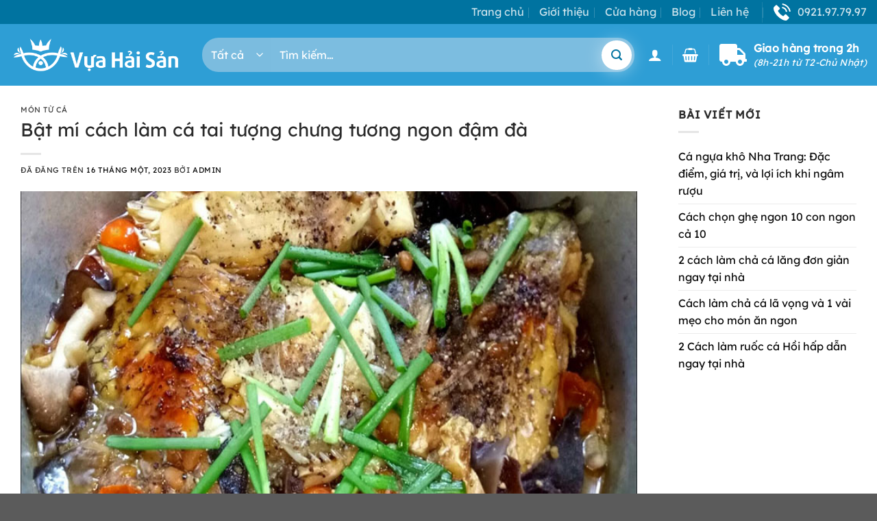

--- FILE ---
content_type: text/html; charset=UTF-8
request_url: https://vuahaisan.vn/ca-tai-tuong-chung-tuong/
body_size: 27086
content:
<!DOCTYPE html>
<html lang="vi" prefix="og: https://ogp.me/ns#" class="loading-site no-js">
<head>
	<meta charset="UTF-8" />
	<link rel="profile" href="https://gmpg.org/xfn/11" />
	<link rel="pingback" href="https://vuahaisan.vn/xmlrpc.php" />

	<script>(function(html){html.className = html.className.replace(/\bno-js\b/,'js')})(document.documentElement);</script>
	<style>img:is([sizes="auto" i], [sizes^="auto," i]) { contain-intrinsic-size: 3000px 1500px }</style>
	<meta name="viewport" content="width=device-width, initial-scale=1" />
<!-- Tối ưu hóa công cụ tìm kiếm bởi Rank Math PRO - https://rankmath.com/ -->
<title>Bật mí cách làm cá tai tượng chưng tương ngon đậm đà</title>
<meta name="description" content="Cá tai tượng chưng tương là món ăn cực kỳ lôi cuốn, là đặc sản của miền tây, đây là món ăn rất thường xuyên xuất hiện trong những bữa tiệc"/>
<meta name="robots" content="follow, index, max-snippet:-1, max-video-preview:-1, max-image-preview:large"/>
<link rel="canonical" href="https://vuahaisan.vn/ca-tai-tuong-chung-tuong/" />
<meta property="og:locale" content="vi_VN" />
<meta property="og:type" content="article" />
<meta property="og:title" content="Bật mí cách làm cá tai tượng chưng tương ngon đậm đà" />
<meta property="og:description" content="Cá tai tượng chưng tương là món ăn cực kỳ lôi cuốn, là đặc sản của miền tây, đây là món ăn rất thường xuyên xuất hiện trong những bữa tiệc" />
<meta property="og:url" content="https://vuahaisan.vn/ca-tai-tuong-chung-tuong/" />
<meta property="og:site_name" content="Vựa Hải Sản" />
<meta property="article:section" content="Món từ cá" />
<meta property="og:updated_time" content="2024-05-30T05:59:34+00:00" />
<meta property="og:image" content="https://vuahaisan.vn/wp-content/uploads/2023/01/ca-tai-tuong-chung-tuong-ngon.jpg" />
<meta property="og:image:secure_url" content="https://vuahaisan.vn/wp-content/uploads/2023/01/ca-tai-tuong-chung-tuong-ngon.jpg" />
<meta property="og:image:width" content="800" />
<meta property="og:image:height" content="533" />
<meta property="og:image:alt" content="cắ tai tượng chưng tương ngon" />
<meta property="og:image:type" content="image/jpeg" />
<meta property="article:published_time" content="2023-01-16T11:37:49+00:00" />
<meta property="article:modified_time" content="2024-05-30T05:59:34+00:00" />
<meta name="twitter:card" content="summary_large_image" />
<meta name="twitter:title" content="Bật mí cách làm cá tai tượng chưng tương ngon đậm đà" />
<meta name="twitter:description" content="Cá tai tượng chưng tương là món ăn cực kỳ lôi cuốn, là đặc sản của miền tây, đây là món ăn rất thường xuyên xuất hiện trong những bữa tiệc" />
<meta name="twitter:image" content="https://vuahaisan.vn/wp-content/uploads/2023/01/ca-tai-tuong-chung-tuong-ngon.jpg" />
<meta name="twitter:label1" content="Được viết bởi" />
<meta name="twitter:data1" content="admin" />
<meta name="twitter:label2" content="Thời gian để đọc" />
<meta name="twitter:data2" content="5 phút" />
<script type="application/ld+json" class="rank-math-schema-pro">{"@context":"https://schema.org","@graph":[{"@type":"Place","@id":"https://vuahaisan.vn/#place","address":{"@type":"PostalAddress","streetAddress":"1127 T\u1ec9nh L\u1ed9 43","addressLocality":"Th\u1ee7 \u0110\u1ee9c","addressRegion":"H\u1ed3 Ch\u00ed Minh","postalCode":"700000","addressCountry":"Vi\u1ec7t Nam"}},{"@type":"Organization","@id":"https://vuahaisan.vn/#organization","name":"V\u1ef1a H\u1ea3i S\u1ea3n","url":"https://vuahaisan.vn","email":"lienhe@vuahaisan.vn","address":{"@type":"PostalAddress","streetAddress":"1127 T\u1ec9nh L\u1ed9 43","addressLocality":"Th\u1ee7 \u0110\u1ee9c","addressRegion":"H\u1ed3 Ch\u00ed Minh","postalCode":"700000","addressCountry":"Vi\u1ec7t Nam"},"logo":{"@type":"ImageObject","@id":"https://vuahaisan.vn/#logo","url":"https://vuahaisan.vn/wp-content/uploads/2021/11/vuahaisan-1.jpg","contentUrl":"https://vuahaisan.vn/wp-content/uploads/2021/11/vuahaisan-1.jpg","caption":"V\u1ef1a H\u1ea3i S\u1ea3n","inLanguage":"vi","width":"850","height":"204"},"contactPoint":[{"@type":"ContactPoint","telephone":"0921977997","contactType":"customer support"}],"location":{"@id":"https://vuahaisan.vn/#place"}},{"@type":"WebSite","@id":"https://vuahaisan.vn/#website","url":"https://vuahaisan.vn","name":"V\u1ef1a H\u1ea3i S\u1ea3n","alternateName":"Vuahaisan","publisher":{"@id":"https://vuahaisan.vn/#organization"},"inLanguage":"vi"},{"@type":"ImageObject","@id":"https://vuahaisan.vn/wp-content/uploads/2023/01/ca-tai-tuong-chung-tuong-ngon.jpg","url":"https://vuahaisan.vn/wp-content/uploads/2023/01/ca-tai-tuong-chung-tuong-ngon.jpg","width":"800","height":"533","caption":"c\u1eaf tai t\u01b0\u1ee3ng ch\u01b0ng t\u01b0\u01a1ng ngon","inLanguage":"vi"},{"@type":"WebPage","@id":"https://vuahaisan.vn/ca-tai-tuong-chung-tuong/#webpage","url":"https://vuahaisan.vn/ca-tai-tuong-chung-tuong/","name":"B\u1eadt m\u00ed c\u00e1ch l\u00e0m c\u00e1 tai t\u01b0\u1ee3ng ch\u01b0ng t\u01b0\u01a1ng ngon \u0111\u1eadm \u0111\u00e0","datePublished":"2023-01-16T11:37:49+00:00","dateModified":"2024-05-30T05:59:34+00:00","isPartOf":{"@id":"https://vuahaisan.vn/#website"},"primaryImageOfPage":{"@id":"https://vuahaisan.vn/wp-content/uploads/2023/01/ca-tai-tuong-chung-tuong-ngon.jpg"},"inLanguage":"vi"},{"@type":"Person","@id":"https://vuahaisan.vn/author/admin/","name":"admin","url":"https://vuahaisan.vn/author/admin/","image":{"@type":"ImageObject","@id":"https://secure.gravatar.com/avatar/eccab7bb3c47e60ce03aa920ee4999276317dc04c8700829c1acef46ccb67cca?s=96&amp;d=mm&amp;r=g","url":"https://secure.gravatar.com/avatar/eccab7bb3c47e60ce03aa920ee4999276317dc04c8700829c1acef46ccb67cca?s=96&amp;d=mm&amp;r=g","caption":"admin","inLanguage":"vi"},"sameAs":["https://vuahaisan.vn"],"worksFor":{"@id":"https://vuahaisan.vn/#organization"}},{"@type":"NewsArticle","headline":"B\u1eadt m\u00ed c\u00e1ch l\u00e0m c\u00e1 tai t\u01b0\u1ee3ng ch\u01b0ng t\u01b0\u01a1ng ngon \u0111\u1eadm \u0111\u00e0","keywords":"c\u00e1 tai t\u01b0\u1ee3ng ch\u01b0ng t\u01b0\u01a1ng,c\u00e1ch l\u00e0m c\u00e1 tai t\u01b0\u1ee3ng ch\u01b0ng t\u01b0\u01a1ng","datePublished":"2023-01-16T11:37:49+00:00","dateModified":"2024-05-30T05:59:34+00:00","articleSection":"M\u00f3n t\u1eeb c\u00e1","author":{"@id":"https://vuahaisan.vn/author/admin/","name":"admin"},"publisher":{"@id":"https://vuahaisan.vn/#organization"},"description":"C\u00e1 tai t\u01b0\u1ee3ng ch\u01b0ng t\u01b0\u01a1ng l\u00e0 m\u00f3n \u0103n c\u1ef1c k\u1ef3 l\u00f4i cu\u1ed1n, l\u00e0 \u0111\u1eb7c s\u1ea3n c\u1ee7a mi\u1ec1n t\u00e2y, \u0111\u00e2y l\u00e0 m\u00f3n \u0103n r\u1ea5t th\u01b0\u1eddng xuy\u00ean xu\u1ea5t hi\u1ec7n trong nh\u1eefng b\u1eefa ti\u1ec7c","copyrightYear":"2024","copyrightHolder":{"@id":"https://vuahaisan.vn/#organization"},"name":"B\u1eadt m\u00ed c\u00e1ch l\u00e0m c\u00e1 tai t\u01b0\u1ee3ng ch\u01b0ng t\u01b0\u01a1ng ngon \u0111\u1eadm \u0111\u00e0","@id":"https://vuahaisan.vn/ca-tai-tuong-chung-tuong/#richSnippet","isPartOf":{"@id":"https://vuahaisan.vn/ca-tai-tuong-chung-tuong/#webpage"},"image":{"@id":"https://vuahaisan.vn/wp-content/uploads/2023/01/ca-tai-tuong-chung-tuong-ngon.jpg"},"inLanguage":"vi","mainEntityOfPage":{"@id":"https://vuahaisan.vn/ca-tai-tuong-chung-tuong/#webpage"}}]}</script>
<!-- /Plugin SEO WordPress Rank Math -->

<link rel='prefetch' href='https://vuahaisan.vn/wp-content/themes/flatsome/assets/js/flatsome.js?ver=51d1c732cb1803d92751' />
<link rel='prefetch' href='https://vuahaisan.vn/wp-content/themes/flatsome/assets/js/chunk.slider.js?ver=3.19.3' />
<link rel='prefetch' href='https://vuahaisan.vn/wp-content/themes/flatsome/assets/js/chunk.popups.js?ver=3.19.3' />
<link rel='prefetch' href='https://vuahaisan.vn/wp-content/themes/flatsome/assets/js/chunk.tooltips.js?ver=3.19.3' />
<link rel='prefetch' href='https://vuahaisan.vn/wp-content/themes/flatsome/assets/js/woocommerce.js?ver=60a299668ea84c875077' />
<link rel="alternate" type="application/rss+xml" title="Dòng thông tin Vựa Hải Sản &raquo;" href="https://vuahaisan.vn/feed/" />
<link rel="alternate" type="application/rss+xml" title="Vựa Hải Sản &raquo; Dòng bình luận" href="https://vuahaisan.vn/comments/feed/" />
<link rel="alternate" type="application/rss+xml" title="Vựa Hải Sản &raquo; Bật mí cách làm cá tai tượng chưng tương ngon đậm đà Dòng bình luận" href="https://vuahaisan.vn/ca-tai-tuong-chung-tuong/feed/" />
<script type="text/javascript">
/* <![CDATA[ */
window._wpemojiSettings = {"baseUrl":"https:\/\/s.w.org\/images\/core\/emoji\/16.0.1\/72x72\/","ext":".png","svgUrl":"https:\/\/s.w.org\/images\/core\/emoji\/16.0.1\/svg\/","svgExt":".svg","source":{"concatemoji":"https:\/\/vuahaisan.vn\/wp-includes\/js\/wp-emoji-release.min.js?ver=6.8.3"}};
/*! This file is auto-generated */
!function(s,n){var o,i,e;function c(e){try{var t={supportTests:e,timestamp:(new Date).valueOf()};sessionStorage.setItem(o,JSON.stringify(t))}catch(e){}}function p(e,t,n){e.clearRect(0,0,e.canvas.width,e.canvas.height),e.fillText(t,0,0);var t=new Uint32Array(e.getImageData(0,0,e.canvas.width,e.canvas.height).data),a=(e.clearRect(0,0,e.canvas.width,e.canvas.height),e.fillText(n,0,0),new Uint32Array(e.getImageData(0,0,e.canvas.width,e.canvas.height).data));return t.every(function(e,t){return e===a[t]})}function u(e,t){e.clearRect(0,0,e.canvas.width,e.canvas.height),e.fillText(t,0,0);for(var n=e.getImageData(16,16,1,1),a=0;a<n.data.length;a++)if(0!==n.data[a])return!1;return!0}function f(e,t,n,a){switch(t){case"flag":return n(e,"\ud83c\udff3\ufe0f\u200d\u26a7\ufe0f","\ud83c\udff3\ufe0f\u200b\u26a7\ufe0f")?!1:!n(e,"\ud83c\udde8\ud83c\uddf6","\ud83c\udde8\u200b\ud83c\uddf6")&&!n(e,"\ud83c\udff4\udb40\udc67\udb40\udc62\udb40\udc65\udb40\udc6e\udb40\udc67\udb40\udc7f","\ud83c\udff4\u200b\udb40\udc67\u200b\udb40\udc62\u200b\udb40\udc65\u200b\udb40\udc6e\u200b\udb40\udc67\u200b\udb40\udc7f");case"emoji":return!a(e,"\ud83e\udedf")}return!1}function g(e,t,n,a){var r="undefined"!=typeof WorkerGlobalScope&&self instanceof WorkerGlobalScope?new OffscreenCanvas(300,150):s.createElement("canvas"),o=r.getContext("2d",{willReadFrequently:!0}),i=(o.textBaseline="top",o.font="600 32px Arial",{});return e.forEach(function(e){i[e]=t(o,e,n,a)}),i}function t(e){var t=s.createElement("script");t.src=e,t.defer=!0,s.head.appendChild(t)}"undefined"!=typeof Promise&&(o="wpEmojiSettingsSupports",i=["flag","emoji"],n.supports={everything:!0,everythingExceptFlag:!0},e=new Promise(function(e){s.addEventListener("DOMContentLoaded",e,{once:!0})}),new Promise(function(t){var n=function(){try{var e=JSON.parse(sessionStorage.getItem(o));if("object"==typeof e&&"number"==typeof e.timestamp&&(new Date).valueOf()<e.timestamp+604800&&"object"==typeof e.supportTests)return e.supportTests}catch(e){}return null}();if(!n){if("undefined"!=typeof Worker&&"undefined"!=typeof OffscreenCanvas&&"undefined"!=typeof URL&&URL.createObjectURL&&"undefined"!=typeof Blob)try{var e="postMessage("+g.toString()+"("+[JSON.stringify(i),f.toString(),p.toString(),u.toString()].join(",")+"));",a=new Blob([e],{type:"text/javascript"}),r=new Worker(URL.createObjectURL(a),{name:"wpTestEmojiSupports"});return void(r.onmessage=function(e){c(n=e.data),r.terminate(),t(n)})}catch(e){}c(n=g(i,f,p,u))}t(n)}).then(function(e){for(var t in e)n.supports[t]=e[t],n.supports.everything=n.supports.everything&&n.supports[t],"flag"!==t&&(n.supports.everythingExceptFlag=n.supports.everythingExceptFlag&&n.supports[t]);n.supports.everythingExceptFlag=n.supports.everythingExceptFlag&&!n.supports.flag,n.DOMReady=!1,n.readyCallback=function(){n.DOMReady=!0}}).then(function(){return e}).then(function(){var e;n.supports.everything||(n.readyCallback(),(e=n.source||{}).concatemoji?t(e.concatemoji):e.wpemoji&&e.twemoji&&(t(e.twemoji),t(e.wpemoji)))}))}((window,document),window._wpemojiSettings);
/* ]]> */
</script>
<style id='wp-emoji-styles-inline-css' type='text/css'>

	img.wp-smiley, img.emoji {
		display: inline !important;
		border: none !important;
		box-shadow: none !important;
		height: 1em !important;
		width: 1em !important;
		margin: 0 0.07em !important;
		vertical-align: -0.1em !important;
		background: none !important;
		padding: 0 !important;
	}
</style>
<style id='wp-block-library-inline-css' type='text/css'>
:root{--wp-admin-theme-color:#007cba;--wp-admin-theme-color--rgb:0,124,186;--wp-admin-theme-color-darker-10:#006ba1;--wp-admin-theme-color-darker-10--rgb:0,107,161;--wp-admin-theme-color-darker-20:#005a87;--wp-admin-theme-color-darker-20--rgb:0,90,135;--wp-admin-border-width-focus:2px;--wp-block-synced-color:#7a00df;--wp-block-synced-color--rgb:122,0,223;--wp-bound-block-color:var(--wp-block-synced-color)}@media (min-resolution:192dpi){:root{--wp-admin-border-width-focus:1.5px}}.wp-element-button{cursor:pointer}:root{--wp--preset--font-size--normal:16px;--wp--preset--font-size--huge:42px}:root .has-very-light-gray-background-color{background-color:#eee}:root .has-very-dark-gray-background-color{background-color:#313131}:root .has-very-light-gray-color{color:#eee}:root .has-very-dark-gray-color{color:#313131}:root .has-vivid-green-cyan-to-vivid-cyan-blue-gradient-background{background:linear-gradient(135deg,#00d084,#0693e3)}:root .has-purple-crush-gradient-background{background:linear-gradient(135deg,#34e2e4,#4721fb 50%,#ab1dfe)}:root .has-hazy-dawn-gradient-background{background:linear-gradient(135deg,#faaca8,#dad0ec)}:root .has-subdued-olive-gradient-background{background:linear-gradient(135deg,#fafae1,#67a671)}:root .has-atomic-cream-gradient-background{background:linear-gradient(135deg,#fdd79a,#004a59)}:root .has-nightshade-gradient-background{background:linear-gradient(135deg,#330968,#31cdcf)}:root .has-midnight-gradient-background{background:linear-gradient(135deg,#020381,#2874fc)}.has-regular-font-size{font-size:1em}.has-larger-font-size{font-size:2.625em}.has-normal-font-size{font-size:var(--wp--preset--font-size--normal)}.has-huge-font-size{font-size:var(--wp--preset--font-size--huge)}.has-text-align-center{text-align:center}.has-text-align-left{text-align:left}.has-text-align-right{text-align:right}#end-resizable-editor-section{display:none}.aligncenter{clear:both}.items-justified-left{justify-content:flex-start}.items-justified-center{justify-content:center}.items-justified-right{justify-content:flex-end}.items-justified-space-between{justify-content:space-between}.screen-reader-text{border:0;clip-path:inset(50%);height:1px;margin:-1px;overflow:hidden;padding:0;position:absolute;width:1px;word-wrap:normal!important}.screen-reader-text:focus{background-color:#ddd;clip-path:none;color:#444;display:block;font-size:1em;height:auto;left:5px;line-height:normal;padding:15px 23px 14px;text-decoration:none;top:5px;width:auto;z-index:100000}html :where(.has-border-color){border-style:solid}html :where([style*=border-top-color]){border-top-style:solid}html :where([style*=border-right-color]){border-right-style:solid}html :where([style*=border-bottom-color]){border-bottom-style:solid}html :where([style*=border-left-color]){border-left-style:solid}html :where([style*=border-width]){border-style:solid}html :where([style*=border-top-width]){border-top-style:solid}html :where([style*=border-right-width]){border-right-style:solid}html :where([style*=border-bottom-width]){border-bottom-style:solid}html :where([style*=border-left-width]){border-left-style:solid}html :where(img[class*=wp-image-]){height:auto;max-width:100%}:where(figure){margin:0 0 1em}html :where(.is-position-sticky){--wp-admin--admin-bar--position-offset:var(--wp-admin--admin-bar--height,0px)}@media screen and (max-width:600px){html :where(.is-position-sticky){--wp-admin--admin-bar--position-offset:0px}}
</style>
<link rel='stylesheet' id='contact-form-7-css' href='https://vuahaisan.vn/wp-content/plugins/contact-form-7/includes/css/styles.css?ver=6.1.4' type='text/css' media='all' />
<style id='woocommerce-inline-inline-css' type='text/css'>
.woocommerce form .form-row .required { visibility: visible; }
</style>
<link rel='stylesheet' id='ez-toc-css' href='https://vuahaisan.vn/wp-content/plugins/easy-table-of-contents/assets/css/screen.min.css?ver=2.0.79.2' type='text/css' media='all' />
<style id='ez-toc-inline-css' type='text/css'>
div#ez-toc-container .ez-toc-title {font-size: 120%;}div#ez-toc-container .ez-toc-title {font-weight: 500;}div#ez-toc-container ul li , div#ez-toc-container ul li a {font-size: 95%;}div#ez-toc-container ul li , div#ez-toc-container ul li a {font-weight: 500;}div#ez-toc-container nav ul ul li {font-size: 90%;}div#ez-toc-container {width: 100%;}.ez-toc-box-title {font-weight: bold; margin-bottom: 10px; text-align: center; text-transform: uppercase; letter-spacing: 1px; color: #666; padding-bottom: 5px;position:absolute;top:-4%;left:5%;background-color: inherit;transition: top 0.3s ease;}.ez-toc-box-title.toc-closed {top:-25%;}
</style>
<link rel='stylesheet' id='styles-child-css' href='https://vuahaisan.vn/wp-content/themes/flatsome-child/style-custom/font-awsome.css?ver=6.8.3' type='text/css' media='all' />
<link rel='stylesheet' id='flatsome-swatches-frontend-css' href='https://vuahaisan.vn/wp-content/themes/flatsome/assets/css/extensions/flatsome-swatches-frontend.css?ver=3.19.3' type='text/css' media='all' />
<link rel='stylesheet' id='flatsome-main-css' href='https://vuahaisan.vn/wp-content/themes/flatsome/assets/css/flatsome.css?ver=3.19.3' type='text/css' media='all' />
<style id='flatsome-main-inline-css' type='text/css'>
@font-face {
				font-family: "fl-icons";
				font-display: block;
				src: url(https://vuahaisan.vn/wp-content/themes/flatsome/assets/css/icons/fl-icons.eot?v=3.19.3);
				src:
					url(https://vuahaisan.vn/wp-content/themes/flatsome/assets/css/icons/fl-icons.eot#iefix?v=3.19.3) format("embedded-opentype"),
					url(https://vuahaisan.vn/wp-content/themes/flatsome/assets/css/icons/fl-icons.woff2?v=3.19.3) format("woff2"),
					url(https://vuahaisan.vn/wp-content/themes/flatsome/assets/css/icons/fl-icons.ttf?v=3.19.3) format("truetype"),
					url(https://vuahaisan.vn/wp-content/themes/flatsome/assets/css/icons/fl-icons.woff?v=3.19.3) format("woff"),
					url(https://vuahaisan.vn/wp-content/themes/flatsome/assets/css/icons/fl-icons.svg?v=3.19.3#fl-icons) format("svg");
			}
</style>
<link rel='stylesheet' id='flatsome-shop-css' href='https://vuahaisan.vn/wp-content/themes/flatsome/assets/css/flatsome-shop.css?ver=3.19.3' type='text/css' media='all' />
<link rel='stylesheet' id='flatsome-style-css' href='https://vuahaisan.vn/wp-content/themes/flatsome-child/style.css?ver=3.0' type='text/css' media='all' />
<script type="text/javascript" src="https://vuahaisan.vn/wp-includes/js/jquery/jquery.min.js?ver=3.7.1" id="jquery-core-js"></script>
<script type="text/javascript" src="https://vuahaisan.vn/wp-includes/js/jquery/jquery-migrate.min.js?ver=3.4.1" id="jquery-migrate-js"></script>
<script type="text/javascript" src="https://vuahaisan.vn/wp-content/plugins/woocommerce/assets/js/jquery-blockui/jquery.blockUI.min.js?ver=2.7.0-wc.10.4.2" id="wc-jquery-blockui-js" data-wp-strategy="defer"></script>
<script type="text/javascript" id="wc-add-to-cart-js-extra">
/* <![CDATA[ */
var wc_add_to_cart_params = {"ajax_url":"\/wp-admin\/admin-ajax.php","wc_ajax_url":"\/?wc-ajax=%%endpoint%%","i18n_view_cart":"Xem gi\u1ecf h\u00e0ng","cart_url":"https:\/\/vuahaisan.vn\/gio-hang\/","is_cart":"","cart_redirect_after_add":"no"};
/* ]]> */
</script>
<script type="text/javascript" src="https://vuahaisan.vn/wp-content/plugins/woocommerce/assets/js/frontend/add-to-cart.min.js?ver=10.4.2" id="wc-add-to-cart-js" defer="defer" data-wp-strategy="defer"></script>
<script type="text/javascript" src="https://vuahaisan.vn/wp-content/plugins/woocommerce/assets/js/js-cookie/js.cookie.min.js?ver=2.1.4-wc.10.4.2" id="wc-js-cookie-js" data-wp-strategy="defer"></script>
<script type="text/javascript" src="https://vuahaisan.vn/wp-content/themes/flatsome-child/js/jquery.validate.js?ver=6.8.3" id="validate-js-js"></script>
<link rel="https://api.w.org/" href="https://vuahaisan.vn/wp-json/" /><link rel="alternate" title="JSON" type="application/json" href="https://vuahaisan.vn/wp-json/wp/v2/posts/4631" /><link rel="EditURI" type="application/rsd+xml" title="RSD" href="https://vuahaisan.vn/xmlrpc.php?rsd" />
<link rel='shortlink' href='https://vuahaisan.vn/?p=4631' />
<link rel="alternate" title="oNhúng (JSON)" type="application/json+oembed" href="https://vuahaisan.vn/wp-json/oembed/1.0/embed?url=https%3A%2F%2Fvuahaisan.vn%2Fca-tai-tuong-chung-tuong%2F" />
<link rel="alternate" title="oNhúng (XML)" type="text/xml+oembed" href="https://vuahaisan.vn/wp-json/oembed/1.0/embed?url=https%3A%2F%2Fvuahaisan.vn%2Fca-tai-tuong-chung-tuong%2F&#038;format=xml" />
<link rel="stylesheet" href="https://cdnjs.cloudflare.com/ajax/libs/font-awesome/5.15.1/css/all.min.css" /><script async src="https://pagead2.googlesyndication.com/pagead/js/adsbygoogle.js?client=ca-pub-5251695464023934"
     crossorigin="anonymous"></script>

<!-- Google Tag Manager -->
<script>(function(w,d,s,l,i){w[l]=w[l]||[];w[l].push({'gtm.start':
new Date().getTime(),event:'gtm.js'});var f=d.getElementsByTagName(s)[0],
j=d.createElement(s),dl=l!='dataLayer'?'&l='+l:'';j.async=true;j.src=
'https://www.googletagmanager.com/gtm.js?id='+i+dl;f.parentNode.insertBefore(j,f);
})(window,document,'script','dataLayer','GTM-PL5GL8TF');</script>
<!-- End Google Tag Manager -->

<!-- Google tag (gtag.js) -->
<script async src="https://www.googletagmanager.com/gtag/js?id=AW-11465886045">
</script>
<script>
  window.dataLayer = window.dataLayer || [];
  function gtag(){dataLayer.push(arguments);}
  gtag('js', new Date());

  gtag('config', 'AW-11465886045');
</script>	<noscript><style>.woocommerce-product-gallery{ opacity: 1 !important; }</style></noscript>
	<link rel="icon" href="https://vuahaisan.vn/wp-content/uploads/2021/11/favicon-100x100.png" sizes="32x32" />
<link rel="icon" href="https://vuahaisan.vn/wp-content/uploads/2021/11/favicon.png" sizes="192x192" />
<link rel="apple-touch-icon" href="https://vuahaisan.vn/wp-content/uploads/2021/11/favicon.png" />
<meta name="msapplication-TileImage" content="https://vuahaisan.vn/wp-content/uploads/2021/11/favicon.png" />
<style id="custom-css" type="text/css">:root {--primary-color: #2e9ed5;--fs-color-primary: #2e9ed5;--fs-color-secondary: #0073a0;--fs-color-success: #7a9c59;--fs-color-alert: #b20000;--fs-experimental-link-color: #0073a0;--fs-experimental-link-color-hover: #111;}.tooltipster-base {--tooltip-color: #fff;--tooltip-bg-color: #000;}.off-canvas-right .mfp-content, .off-canvas-left .mfp-content {--drawer-width: 300px;}.off-canvas .mfp-content.off-canvas-cart {--drawer-width: 360px;}.container-width, .full-width .ubermenu-nav, .container, .row{max-width: 1390px}.row.row-collapse{max-width: 1360px}.row.row-small{max-width: 1382.5px}.row.row-large{max-width: 1420px}.header-main{height: 90px}#logo img{max-height: 90px}#logo{width:250px;}.header-bottom{min-height: 90px}.header-top{min-height: 30px}.transparent .header-main{height: 90px}.transparent #logo img{max-height: 90px}.has-transparent + .page-title:first-of-type,.has-transparent + #main > .page-title,.has-transparent + #main > div > .page-title,.has-transparent + #main .page-header-wrapper:first-of-type .page-title{padding-top: 120px;}.header.show-on-scroll,.stuck .header-main{height:70px!important}.stuck #logo img{max-height: 70px!important}.search-form{ width: 100%;}.header-bg-color {background-color: #2e9ed5}.header-bottom {background-color: #2e9ed5}.stuck .header-main .nav > li > a{line-height: 50px }.header-bottom-nav > li > a{line-height: 16px }@media (max-width: 549px) {.header-main{height: 70px}#logo img{max-height: 70px}}.header-top{background-color:#0073a0!important;}body{color: #2b2b2b}h1,h2,h3,h4,h5,h6,.heading-font{color: #2b2b2b;}body{font-family: "Lexend Deca", sans-serif;}body {font-weight: 400;font-style: normal;}.nav > li > a {font-family: "Lexend Deca", sans-serif;}.mobile-sidebar-levels-2 .nav > li > ul > li > a {font-family: "Lexend Deca", sans-serif;}.nav > li > a,.mobile-sidebar-levels-2 .nav > li > ul > li > a {font-weight: 400;font-style: normal;}h1,h2,h3,h4,h5,h6,.heading-font, .off-canvas-center .nav-sidebar.nav-vertical > li > a{font-family: "Lexend Deca", sans-serif;}h1,h2,h3,h4,h5,h6,.heading-font,.banner h1,.banner h2 {font-weight: 400;font-style: normal;}.alt-font{font-family: "Lexend Deca", sans-serif;}.alt-font {font-weight: 400!important;font-style: normal!important;}@media screen and (min-width: 550px){.products .box-vertical .box-image{min-width: 300px!important;width: 300px!important;}}.nav-vertical-fly-out > li + li {border-top-width: 1px; border-top-style: solid;}.label-new.menu-item > a:after{content:"Mới";}.label-hot.menu-item > a:after{content:"Thịnh hành";}.label-sale.menu-item > a:after{content:"Giảm giá";}.label-popular.menu-item > a:after{content:"Phổ biến";}</style><style id="flatsome-swatches-css">.variations_form .ux-swatch.selected {box-shadow: 0 0 0 2px var(--fs-color-secondary);}.ux-swatches-in-loop .ux-swatch.selected {box-shadow: 0 0 0 2px var(--fs-color-secondary);}</style><style id="kirki-inline-styles">/* vietnamese */
@font-face {
  font-family: 'Lexend Deca';
  font-style: normal;
  font-weight: 400;
  font-display: swap;
  src: url(https://vuahaisan.vn/wp-content/fonts/lexend-deca/K2FifZFYk-dHSE0UPPuwQ7CrD94i-NCKm-U48M1wpBnDmLM.woff2) format('woff2');
  unicode-range: U+0102-0103, U+0110-0111, U+0128-0129, U+0168-0169, U+01A0-01A1, U+01AF-01B0, U+0300-0301, U+0303-0304, U+0308-0309, U+0323, U+0329, U+1EA0-1EF9, U+20AB;
}
/* latin-ext */
@font-face {
  font-family: 'Lexend Deca';
  font-style: normal;
  font-weight: 400;
  font-display: swap;
  src: url(https://vuahaisan.vn/wp-content/fonts/lexend-deca/K2FifZFYk-dHSE0UPPuwQ7CrD94i-NCKm-U48M1wpRnDmLM.woff2) format('woff2');
  unicode-range: U+0100-02BA, U+02BD-02C5, U+02C7-02CC, U+02CE-02D7, U+02DD-02FF, U+0304, U+0308, U+0329, U+1D00-1DBF, U+1E00-1E9F, U+1EF2-1EFF, U+2020, U+20A0-20AB, U+20AD-20C0, U+2113, U+2C60-2C7F, U+A720-A7FF;
}
/* latin */
@font-face {
  font-family: 'Lexend Deca';
  font-style: normal;
  font-weight: 400;
  font-display: swap;
  src: url(https://vuahaisan.vn/wp-content/fonts/lexend-deca/K2FifZFYk-dHSE0UPPuwQ7CrD94i-NCKm-U48M1wqxnD.woff2) format('woff2');
  unicode-range: U+0000-00FF, U+0131, U+0152-0153, U+02BB-02BC, U+02C6, U+02DA, U+02DC, U+0304, U+0308, U+0329, U+2000-206F, U+20AC, U+2122, U+2191, U+2193, U+2212, U+2215, U+FEFF, U+FFFD;
}</style></head>

<body data-rsssl=1 class="wp-singular post-template-default single single-post postid-4631 single-format-standard wp-theme-flatsome wp-child-theme-flatsome-child theme-flatsome woocommerce-no-js full-width lightbox nav-dropdown-has-arrow nav-dropdown-has-shadow nav-dropdown-has-border">

<!-- Google Tag Manager (noscript) -->
<noscript><iframe src="https://www.googletagmanager.com/ns.html?id=GTM-PL5GL8TF"
height="0" width="0" style="display:none;visibility:hidden"></iframe></noscript>
<!-- End Google Tag Manager (noscript) -->
<a class="skip-link screen-reader-text" href="#main">Chuyển đến nội dung</a>

<div id="wrapper">

	
	<header id="header" class="header has-sticky sticky-jump">
		<div class="header-wrapper">
			<div id="top-bar" class="header-top hide-for-sticky nav-dark hide-for-medium">
    <div class="flex-row container">
      <div class="flex-col hide-for-medium flex-left">
          <ul class="nav nav-left medium-nav-center nav-small  nav-divided">
                        </ul>
      </div>

      <div class="flex-col hide-for-medium flex-center">
          <ul class="nav nav-center nav-small  nav-divided">
                        </ul>
      </div>

      <div class="flex-col hide-for-medium flex-right">
         <ul class="nav top-bar-nav nav-right nav-small  nav-divided">
              <li id="menu-item-650" class="menu-item menu-item-type-post_type menu-item-object-page menu-item-home menu-item-650 menu-item-design-default"><a href="https://vuahaisan.vn/" class="nav-top-link">Trang chủ</a></li>
<li id="menu-item-653" class="menu-item menu-item-type-post_type menu-item-object-page menu-item-653 menu-item-design-default"><a href="https://vuahaisan.vn/gioi-thieu/" class="nav-top-link">Giới thiệu</a></li>
<li id="menu-item-652" class="menu-item menu-item-type-post_type menu-item-object-page menu-item-652 menu-item-design-default"><a href="https://vuahaisan.vn/cua-hang/" class="nav-top-link">Cửa hàng</a></li>
<li id="menu-item-651" class="menu-item menu-item-type-post_type menu-item-object-page current_page_parent menu-item-651 menu-item-design-default"><a href="https://vuahaisan.vn/blog/" class="nav-top-link">Blog</a></li>
<li id="menu-item-654" class="menu-item menu-item-type-post_type menu-item-object-page menu-item-654 menu-item-design-default"><a href="https://vuahaisan.vn/lien-he/" class="nav-top-link">Liên hệ</a></li>
<li class="header-divider"></li><li class="html custom html_topbar_left"><a href="tel:0921977997">
<svg xmlns="http://www.w3.org/2000/svg" width="25" viewBox="0 0 14.82 14.82"><g transform="translate(0)"><path d="M11.273,54.518a1.038,1.038,0,0,0-1.57,0c-.367.364-.734.728-1.095,1.1a.216.216,0,0,1-.3.056c-.237-.13-.49-.234-.719-.376a11.385,11.385,0,0,1-2.745-2.5,6.5,6.5,0,0,1-.984-1.576.226.226,0,0,1,.056-.29c.367-.355.725-.719,1.086-1.082a1.042,1.042,0,0,0,0-1.607c-.287-.29-.574-.574-.86-.863s-.589-.6-.888-.888a1.045,1.045,0,0,0-1.57,0c-.37.364-.725.737-1.1,1.095a1.787,1.787,0,0,0-.561,1.206,5.109,5.109,0,0,0,.395,2.2,13.361,13.361,0,0,0,2.372,3.95,14.676,14.676,0,0,0,4.86,3.8,7.029,7.029,0,0,0,2.692.783,1.973,1.973,0,0,0,1.693-.645c.315-.352.669-.672,1-1.008a1.049,1.049,0,0,0,.006-1.6Q12.158,55.4,11.273,54.518Z" transform="translate(-0.006 -44.715)" fill="#fff"></path><path d="M241.2,100.385l1.138-.194A5.108,5.108,0,0,0,238.014,96l-.16,1.144a3.948,3.948,0,0,1,3.343,3.241Z" transform="translate(-230.519 -93.039)" fill="#fff"></path><path d="M247.725,2.4A8.391,8.391,0,0,0,242.914,0l-.16,1.144a7.322,7.322,0,0,1,6.2,6l1.138-.194A8.452,8.452,0,0,0,247.725,2.4Z" transform="translate(-235.268)" fill="#fff"></path></g></svg>
<span style="margin-left: 10px;">0921.97.79.97</span>
</a></li>          </ul>
      </div>

      
    </div>
</div>
<div id="masthead" class="header-main nav-dark">
      <div class="header-inner flex-row container logo-left medium-logo-center" role="navigation">

          <!-- Logo -->
          <div id="logo" class="flex-col logo">
            
<!-- Header logo -->
<a href="https://vuahaisan.vn/" title="Vựa Hải Sản - Hệ thống bán lẻ hải sản tươi sống tại Tp.HCM" rel="home">
		<img width="850" height="204" src="https://vuahaisan.vn/wp-content/uploads/2021/11/vuahaisan-logo.png" class="header_logo header-logo" alt="Vựa Hải Sản"/><img  width="850" height="204" src="https://vuahaisan.vn/wp-content/uploads/2021/11/vuahaisan-logo.png" class="header-logo-dark" alt="Vựa Hải Sản"/></a>
          </div>

          <!-- Mobile Left Elements -->
          <div class="flex-col show-for-medium flex-left">
            <ul class="mobile-nav nav nav-left ">
              <li class="nav-icon has-icon">
  		<a href="#" data-open="#main-menu" data-pos="left" data-bg="main-menu-overlay" data-color="" class="is-small" aria-label="Menu" aria-controls="main-menu" aria-expanded="false">

		  <i class="icon-menu" ></i>
		  		</a>
	</li>
            </ul>
          </div>

          <!-- Left Elements -->
          <div class="flex-col hide-for-medium flex-left
            flex-grow">
            <ul class="header-nav header-nav-main nav nav-left  nav-uppercase" >
              <li class="header-search-form search-form html relative has-icon">
	<div class="header-search-form-wrapper">
		<div class="searchform-wrapper ux-search-box relative form-flat is-normal"><form role="search" method="get" class="searchform" action="https://vuahaisan.vn/">
	<div class="flex-row relative">
					<div class="flex-col search-form-categories">
				<select class="search_categories resize-select mb-0" name="product_cat"><option value="" selected='selected'>Tất cả</option><option value="bach-tuoc">Bạch tuộc</option><option value="ca">Cá</option><option value="cua">Cua</option><option value="ghe">Ghẹ</option><option value="hai-san-che-bien-san">Hải sản chế biến sẵn</option><option value="hai-san-dong-lanh">Hải sản đông lạnh</option><option value="hai-san-kho">Hải sản khô</option><option value="hau">Hàu</option><option value="muc">Mực</option><option value="ngao-so">Ngao - Sò</option><option value="oc">Ốc</option><option value="tom">Tôm</option></select>			</div>
						<div class="flex-col flex-grow">
			<label class="screen-reader-text" for="woocommerce-product-search-field-0">Tìm kiếm:</label>
			<input type="search" id="woocommerce-product-search-field-0" class="search-field mb-0" placeholder="Tìm kiếm&hellip;" value="" name="s" />
			<input type="hidden" name="post_type" value="product" />
					</div>
		<div class="flex-col">
			<button type="submit" value="Tìm kiếm" class="ux-search-submit submit-button secondary button  icon mb-0" aria-label="Nộp">
				<i class="icon-search" ></i>			</button>
		</div>
	</div>
	<div class="live-search-results text-left z-top"></div>
</form>
</div>	</div>
</li>
            </ul>
          </div>

          <!-- Right Elements -->
          <div class="flex-col hide-for-medium flex-right">
            <ul class="header-nav header-nav-main nav nav-right  nav-uppercase">
              
<li class="account-item has-icon" >

	<a href="https://vuahaisan.vn/tai-khoan/" class="nav-top-link nav-top-not-logged-in is-small is-small" title="Đăng nhập" aria-label="Đăng nhập" data-open="#login-form-popup" >
		<i class="icon-user" ></i>	</a>




</li>
<li class="header-divider"></li><li class="cart-item has-icon has-dropdown">

<a href="https://vuahaisan.vn/gio-hang/" class="header-cart-link is-small" title="Giỏ hàng" >


    <i class="icon-shopping-basket"
    data-icon-label="0">
  </i>
  </a>

 <ul class="nav-dropdown nav-dropdown-default">
    <li class="html widget_shopping_cart">
      <div class="widget_shopping_cart_content">
        

	<div class="ux-mini-cart-empty flex flex-row-col text-center pt pb">
				<div class="ux-mini-cart-empty-icon">
			<svg xmlns="http://www.w3.org/2000/svg" viewBox="0 0 17 19" style="opacity:.1;height:80px;">
				<path d="M8.5 0C6.7 0 5.3 1.2 5.3 2.7v2H2.1c-.3 0-.6.3-.7.7L0 18.2c0 .4.2.8.6.8h15.7c.4 0 .7-.3.7-.7v-.1L15.6 5.4c0-.3-.3-.6-.7-.6h-3.2v-2c0-1.6-1.4-2.8-3.2-2.8zM6.7 2.7c0-.8.8-1.4 1.8-1.4s1.8.6 1.8 1.4v2H6.7v-2zm7.5 3.4 1.3 11.5h-14L2.8 6.1h2.5v1.4c0 .4.3.7.7.7.4 0 .7-.3.7-.7V6.1h3.5v1.4c0 .4.3.7.7.7s.7-.3.7-.7V6.1h2.6z" fill-rule="evenodd" clip-rule="evenodd" fill="currentColor"></path>
			</svg>
		</div>
				<p class="woocommerce-mini-cart__empty-message empty">Chưa có sản phẩm trong giỏ hàng.</p>
					<p class="return-to-shop">
				<a class="button primary wc-backward" href="https://vuahaisan.vn/cua-hang/">
					Quay trở lại cửa hàng				</a>
			</p>
				</div>


      </div>
    </li>
     </ul>

</li>
<li class="header-divider"></li><li class="html custom html_top_right_text"><a href="#">
<svg aria-hidden="true" width="40" focusable="false" data-prefix="fas" data-icon="truck" class="svg-inline--fa fa-truck fa-w-20" role="img" xmlns="http://www.w3.org/2000/svg" viewBox="0 0 640 512"><path fill="currentColor" d="M624 352h-16V243.9c0-12.7-5.1-24.9-14.1-33.9L494 110.1c-9-9-21.2-14.1-33.9-14.1H416V48c0-26.5-21.5-48-48-48H48C21.5 0 0 21.5 0 48v320c0 26.5 21.5 48 48 48h16c0 53 43 96 96 96s96-43 96-96h128c0 53 43 96 96 96s96-43 96-96h48c8.8 0 16-7.2 16-16v-32c0-8.8-7.2-16-16-16zM160 464c-26.5 0-48-21.5-48-48s21.5-48 48-48 48 21.5 48 48-21.5 48-48 48zm320 0c-26.5 0-48-21.5-48-48s21.5-48 48-48 48 21.5 48 48-21.5 48-48 48zm80-208H416V144h44.1l99.9 99.9V256z"></path></svg>
<span style="margin-left: 10px;line-height: 20px;font-weight: 600;">Giao hàng trong 2h<br><span style="font-size: 0.85714em; font-style: italic; font-weight: 200;">(8h-21h từ T2-Chủ Nhật)</span></span>
</a></li>            </ul>
          </div>

          <!-- Mobile Right Elements -->
          <div class="flex-col show-for-medium flex-right">
            <ul class="mobile-nav nav nav-right ">
              <li class="cart-item has-icon">


		<a href="https://vuahaisan.vn/gio-hang/" class="header-cart-link is-small off-canvas-toggle nav-top-link" title="Giỏ hàng" data-open="#cart-popup" data-class="off-canvas-cart" data-pos="right" >

    <i class="icon-shopping-basket"
    data-icon-label="0">
  </i>
  </a>


  <!-- Cart Sidebar Popup -->
  <div id="cart-popup" class="mfp-hide">
  <div class="cart-popup-inner inner-padding cart-popup-inner--sticky">
      <div class="cart-popup-title text-center">
          <span class="heading-font uppercase">Giỏ hàng</span>
          <div class="is-divider"></div>
      </div>
	  <div class="widget_shopping_cart">
		  <div class="widget_shopping_cart_content">
			  

	<div class="ux-mini-cart-empty flex flex-row-col text-center pt pb">
				<div class="ux-mini-cart-empty-icon">
			<svg xmlns="http://www.w3.org/2000/svg" viewBox="0 0 17 19" style="opacity:.1;height:80px;">
				<path d="M8.5 0C6.7 0 5.3 1.2 5.3 2.7v2H2.1c-.3 0-.6.3-.7.7L0 18.2c0 .4.2.8.6.8h15.7c.4 0 .7-.3.7-.7v-.1L15.6 5.4c0-.3-.3-.6-.7-.6h-3.2v-2c0-1.6-1.4-2.8-3.2-2.8zM6.7 2.7c0-.8.8-1.4 1.8-1.4s1.8.6 1.8 1.4v2H6.7v-2zm7.5 3.4 1.3 11.5h-14L2.8 6.1h2.5v1.4c0 .4.3.7.7.7.4 0 .7-.3.7-.7V6.1h3.5v1.4c0 .4.3.7.7.7s.7-.3.7-.7V6.1h2.6z" fill-rule="evenodd" clip-rule="evenodd" fill="currentColor"></path>
			</svg>
		</div>
				<p class="woocommerce-mini-cart__empty-message empty">Chưa có sản phẩm trong giỏ hàng.</p>
					<p class="return-to-shop">
				<a class="button primary wc-backward" href="https://vuahaisan.vn/cua-hang/">
					Quay trở lại cửa hàng				</a>
			</p>
				</div>


		  </div>
	  </div>
               </div>
  </div>

</li>
            </ul>
          </div>

      </div>

            <div class="container"><div class="top-divider full-width"></div></div>
      </div>

<div class="header-bg-container fill"><div class="header-bg-image fill"></div><div class="header-bg-color fill"></div></div>		</div>
	</header>

	
	<main id="main" class="">

<div id="content" class="blog-wrapper blog-single page-wrapper">
	

<div class="row row-large ">

	<div class="large-9 col">
		


<article id="post-4631" class="post-4631 post type-post status-publish format-standard has-post-thumbnail hentry category-mon-tu-ca">
	<div class="article-inner ">
		<header class="entry-header">
	<div class="entry-header-text entry-header-text-top text-left">
		<h6 class="entry-category is-xsmall"><a href="https://vuahaisan.vn/vao-bep/mon-tu-ca/" rel="category tag">Món từ cá</a></h6><h1 class="entry-title">Bật mí cách làm cá tai tượng chưng tương ngon đậm đà</h1><div class="entry-divider is-divider small"></div>
	<div class="entry-meta uppercase is-xsmall">
		<span class="posted-on">Đã đăng trên <a href="https://vuahaisan.vn/ca-tai-tuong-chung-tuong/" rel="bookmark"><time class="entry-date published" datetime="2023-01-16T11:37:49+00:00">16 Tháng Một, 2023</time><time class="updated" datetime="2024-05-30T05:59:34+00:00">30 Tháng Năm, 2024</time></a></span> <span class="byline">bởi <span class="meta-author vcard"><a class="url fn n" href="https://vuahaisan.vn/author/admin/">admin</a></span></span>	</div>
	</div>
						<div class="entry-image relative">
				<a href="https://vuahaisan.vn/ca-tai-tuong-chung-tuong/">
    <img width="800" height="533" src="https://vuahaisan.vn/wp-content/uploads/2023/01/ca-tai-tuong-chung-tuong-ngon.jpg" class="attachment-large size-large wp-post-image" alt="cắ tai tượng chưng tương ngon" decoding="async" fetchpriority="high" srcset="https://vuahaisan.vn/wp-content/uploads/2023/01/ca-tai-tuong-chung-tuong-ngon.jpg 800w, https://vuahaisan.vn/wp-content/uploads/2023/01/ca-tai-tuong-chung-tuong-ngon-300x200.jpg 300w, https://vuahaisan.vn/wp-content/uploads/2023/01/ca-tai-tuong-chung-tuong-ngon-768x512.jpg 768w, https://vuahaisan.vn/wp-content/uploads/2023/01/ca-tai-tuong-chung-tuong-ngon-600x400.jpg 600w" sizes="(max-width: 800px) 100vw, 800px" title="Bật mí cách làm cá tai tượng chưng tương ngon đậm đà 1"></a>
							</div>
			</header>
		<div class="entry-content single-page">

	<div id="ez-toc-container" class="ez-toc-v2_0_79_2 counter-hierarchy ez-toc-counter ez-toc-grey ez-toc-container-direction">
<p class="ez-toc-title" style="cursor:inherit">Mục đề</p>
<label for="ez-toc-cssicon-toggle-item-69404e5f86b1d" class="ez-toc-cssicon-toggle-label"><span class=""><span class="eztoc-hide" style="display:none;">Toggle</span><span class="ez-toc-icon-toggle-span"><svg style="fill: #999;color:#999" xmlns="http://www.w3.org/2000/svg" class="list-377408" width="20px" height="20px" viewBox="0 0 24 24" fill="none"><path d="M6 6H4v2h2V6zm14 0H8v2h12V6zM4 11h2v2H4v-2zm16 0H8v2h12v-2zM4 16h2v2H4v-2zm16 0H8v2h12v-2z" fill="currentColor"></path></svg><svg style="fill: #999;color:#999" class="arrow-unsorted-368013" xmlns="http://www.w3.org/2000/svg" width="10px" height="10px" viewBox="0 0 24 24" version="1.2" baseProfile="tiny"><path d="M18.2 9.3l-6.2-6.3-6.2 6.3c-.2.2-.3.4-.3.7s.1.5.3.7c.2.2.4.3.7.3h11c.3 0 .5-.1.7-.3.2-.2.3-.5.3-.7s-.1-.5-.3-.7zM5.8 14.7l6.2 6.3 6.2-6.3c.2-.2.3-.5.3-.7s-.1-.5-.3-.7c-.2-.2-.4-.3-.7-.3h-11c-.3 0-.5.1-.7.3-.2.2-.3.5-.3.7s.1.5.3.7z"/></svg></span></span></label><input type="checkbox"  id="ez-toc-cssicon-toggle-item-69404e5f86b1d"  aria-label="Toggle" /><nav><ul class='ez-toc-list ez-toc-list-level-1 ' ><li class='ez-toc-page-1 ez-toc-heading-level-2'><a class="ez-toc-link ez-toc-heading-1" href="#Cong_thuc_ca_tai_tuong_chung_tuong_ngon_dam_da" >Công thức cá tai tượng chưng tương ngon đậm đà</a><ul class='ez-toc-list-level-3' ><li class='ez-toc-heading-level-3'><a class="ez-toc-link ez-toc-heading-2" href="#Nguyen_lieu" >Nguyên liệu</a></li><li class='ez-toc-page-1 ez-toc-heading-level-3'><a class="ez-toc-link ez-toc-heading-3" href="#So_che_nguyen_lieu" >Sơ chế nguyên liệu</a><ul class='ez-toc-list-level-4' ><li class='ez-toc-heading-level-4'><a class="ez-toc-link ez-toc-heading-4" href="#So_che_ca_tai_tuong" >Sơ chế cá tai tượng</a></li><li class='ez-toc-page-1 ez-toc-heading-level-4'><a class="ez-toc-link ez-toc-heading-5" href="#So_che_nguyen_lieu_khac" >Sơ chế nguyên liệu khác</a></li></ul></li><li class='ez-toc-page-1 ez-toc-heading-level-3'><a class="ez-toc-link ez-toc-heading-6" href="#Cong_thuc_ca_tai_tuong_chung_tuong_ngon_dam_da-2" >Công thức cá tai tượng chưng tương ngon đậm đà</a></li><li class='ez-toc-page-1 ez-toc-heading-level-3'><a class="ez-toc-link ez-toc-heading-7" href="#Thanh_pham" >Thành phẩm</a></li><li class='ez-toc-page-1 ez-toc-heading-level-3'><a class="ez-toc-link ez-toc-heading-8" href="#khi_lam_ca_tai_tuong_chung_tuong_can_chu_y_dieu_gi" >khi làm cá tai tượng chưng tương cần chú ý điều gì?</a></li></ul></li><li class='ez-toc-page-1 ez-toc-heading-level-2'><a class="ez-toc-link ez-toc-heading-9" href="#Cach_chon_nguyen_lieu_ngon" >Cách chọn nguyên liệu ngon</a><ul class='ez-toc-list-level-3' ><li class='ez-toc-heading-level-3'><a class="ez-toc-link ez-toc-heading-10" href="#Chon_ca_tai_tuong_ngon" >Chọn cá tai tượng ngon</a></li><li class='ez-toc-page-1 ez-toc-heading-level-3'><a class="ez-toc-link ez-toc-heading-11" href="#Cach_mua_nam_ngon" >Cách mua nấm ngon</a></li><li class='ez-toc-page-1 ez-toc-heading-level-3'><a class="ez-toc-link ez-toc-heading-12" href="#Cach_mua_tuong_hot_ngon" >Cách mua tương hột ngon</a></li></ul></li></ul></nav></div>

<p><strong>Cá tai tượng là loài cá sống ở ao, hồ nước ngọt, nước lợ, cá tai tượng có thể dùng để chế biến rất nhiều món ăn ngon, như cá tai tượng chiên xù, <a data-mil="4631" href="https://vuahaisan.vn/ca-tai-tuong-chung-tuong/" data-type="URL" data-id="https://vuahaisan.vn/ca-tai-tuong-chung-tuong/">cá tai tượng chưng tương</a>, dưới đây vuahaisan.vn bật mí cho bạn công thức cá tai tượng chưng tương ngon đậm đà</strong>.</p>



<h2 class="wp-block-heading"><span class="ez-toc-section" id="Cong_thuc_ca_tai_tuong_chung_tuong_ngon_dam_da"></span><strong>Công thức cá tai tượng chưng tương ngon đậm đà</strong><span class="ez-toc-section-end"></span></h2>



<p>Cá tai tượng chưng tương là món ăn cực kỳ lôi cuốn, là đặc sản của miền tây, đây là món ăn rất thường xuyên xuất hiện trong những bữa tiệc, cỗ nơi đây, công thức làm món cá tai tượng chưng tương cực kỳ đơn giản.</p>



<h3 class="wp-block-heading"><span class="ez-toc-section" id="Nguyen_lieu"></span><strong>Nguyên liệu</strong><span class="ez-toc-section-end"></span></h3>



<figure class="wp-block-image aligncenter size-full"><img decoding="async" width="600" height="338" src="https://vuahaisan.vn/wp-content/uploads/2023/01/nguyen-lieu-ca-tai-tuong-chung-tuong.jpg" alt="nguyen lieu ca tai tuong chung tuong" class="wp-image-4724" title="Bật mí cách làm cá tai tượng chưng tương ngon đậm đà 2" srcset="https://vuahaisan.vn/wp-content/uploads/2023/01/nguyen-lieu-ca-tai-tuong-chung-tuong.jpg 600w, https://vuahaisan.vn/wp-content/uploads/2023/01/nguyen-lieu-ca-tai-tuong-chung-tuong-300x169.jpg 300w" sizes="(max-width: 600px) 100vw, 600px" /><figcaption class="wp-element-caption">Nguyên liệu làm cá tai tượng chưng tương</figcaption></figure>



<ul class="wp-block-list">
<li>Cá tai tượng: 1kg</li>



<li>Tương hột: 200g</li>



<li>Nấm hương(nấm đông cô): 100g</li>



<li>Nấm bào ngư: 100g</li>



<li>Nấm kim châm: 1 gói</li>



<li>Nấm đùi gà: 50g</li>



<li>Hành tây: 2 củ</li>



<li>Hành tím, tỏi, ớt băm: Mỗi loại 1 thìa canh</li>



<li>Ớt hiểm: 3 quả</li>



<li>Gia vị: Nước mắm, đường, bột ngọt, hạt nêm, dầu ăn, bột canh </li>
</ul>



<h3 class="wp-block-heading"><span class="ez-toc-section" id="So_che_nguyen_lieu"></span><strong>Sơ chế nguyên liệu</strong><span class="ez-toc-section-end"></span></h3>



<h4 class="wp-block-heading"><span class="ez-toc-section" id="So_che_ca_tai_tuong"></span><strong>Sơ chế cá tai tượng</strong><span class="ez-toc-section-end"></span></h4>



<figure class="wp-block-image aligncenter size-full"><img decoding="async" width="600" height="338" src="https://vuahaisan.vn/wp-content/uploads/2023/01/so-che-ca-tai-tuong.jpg" alt="so che ca tai tuong" class="wp-image-4725" title="Bật mí cách làm cá tai tượng chưng tương ngon đậm đà 3" srcset="https://vuahaisan.vn/wp-content/uploads/2023/01/so-che-ca-tai-tuong.jpg 600w, https://vuahaisan.vn/wp-content/uploads/2023/01/so-che-ca-tai-tuong-300x169.jpg 300w" sizes="(max-width: 600px) 100vw, 600px" /><figcaption class="wp-element-caption">Khứa chéo cá tai tượng sẽ giúp cá ngấm gia vị và chín đều hơn</figcaption></figure>



<p>Cá tai tượng sau khi mua về bạn đánh sạch vảy, mổ bụng moi sạch phần ruột, bỏ phần mang cá ra, rửa sạch lại dưới nước, pha 1 thìa canh muối, 1 thìa canh giấm vào 500ml nước lọc, ngâm cá khoảng 30 phút để khử bớt mùi tanh của cá.</p>



<p>Khứa vài đường chéo trên mình cá để khi ướp cá sẽ nhanh ngấm gia vị cũng như chín đều hơn khi hấp cá.</p>



<h4 class="wp-block-heading"><span class="ez-toc-section" id="So_che_nguyen_lieu_khac"></span><strong>Sơ chế nguyên liệu khác</strong><span class="ez-toc-section-end"></span></h4>



<figure class="wp-block-image aligncenter size-full"><img loading="lazy" decoding="async" width="600" height="338" src="https://vuahaisan.vn/wp-content/uploads/2023/01/so-che-nguyen-lieu-khac-1.jpg" alt="so che nguyen lieu khac 1" class="wp-image-4726" title="Bật mí cách làm cá tai tượng chưng tương ngon đậm đà 4" srcset="https://vuahaisan.vn/wp-content/uploads/2023/01/so-che-nguyen-lieu-khac-1.jpg 600w, https://vuahaisan.vn/wp-content/uploads/2023/01/so-che-nguyen-lieu-khac-1-300x169.jpg 300w" sizes="auto, (max-width: 600px) 100vw, 600px" /><figcaption class="wp-element-caption">sơ chế nguyên liệu khác</figcaption></figure>



<p>Nấm hương, nấm bào ngư, nấm kim châm, nấm đùi gà bạn ngâm với nước muối khoảng 10 phút, để cho cát rơi ra hết, rửa lại nấm sạch bằng nước lạnh.&nbsp;</p>



<p>Nấm đùi gà cắt thành những khúc vừa ăn, nấm hương(nấm đông cô) bạn cắt đôi, nấm bào ngư cắt thành miếng vừa ăn.</p>



<p>Hành lá nhặt bỏ rễ cắt thành khúc khoảng 3cm, hành tây lột vỏ rửa sạch, bổ múi cau, tỏi và hành tím lột vỏ, băm nhuyễn. ớt rửa sạch, bỏ hạt cắt lát. Tương hạt bạn lọc lấy phần hạt bỏ phần nước,</p>



<h3 class="wp-block-heading"><span class="ez-toc-section" id="Cong_thuc_ca_tai_tuong_chung_tuong_ngon_dam_da-2"></span><strong>Công thức cá tai tượng chưng tương ngon đậm đà</strong><span class="ez-toc-section-end"></span></h3>



<figure class="wp-block-image aligncenter size-full"><img loading="lazy" decoding="async" width="600" height="338" src="https://vuahaisan.vn/wp-content/uploads/2023/01/che-bien-ca-tai-tuong-chung-tuong-ngon-dung-dieu.jpg" alt="che bien ca tai tuong chung tuong ngon dung dieu" class="wp-image-4727" title="Bật mí cách làm cá tai tượng chưng tương ngon đậm đà 5" srcset="https://vuahaisan.vn/wp-content/uploads/2023/01/che-bien-ca-tai-tuong-chung-tuong-ngon-dung-dieu.jpg 600w, https://vuahaisan.vn/wp-content/uploads/2023/01/che-bien-ca-tai-tuong-chung-tuong-ngon-dung-dieu-300x169.jpg 300w" sizes="auto, (max-width: 600px) 100vw, 600px" /><figcaption class="wp-element-caption">chế biến cá tai tượng chưng tương ngon đậm đà</figcaption></figure>



<p>Chuẩn bị chảo cho vào 2 thìa canh dầu ăn, tiếp đó cho tỏi và hành tím băm nhuyễn vào phi thơm, đến khi hành thơm thì bạn cho lần lượt các loại nấm vào xào, cho thêm ½ muỗng cafe hạt nêm, 1 muỗng cafe nước mắm. ½ muỗng cafe đường. ½ muỗng cafe bột canh, đảo đều cho nấm chín tới.</p>



<p>Chuẩn bị một chiếc chảo chống chính cho ngập dầu, đến khi đun sôi dầu bạn cho cá vào chiên sơ đến khi cá săn lại thì bạn vớt cá ra.</p>



<p>Sau khi chiên cá xong bạn bỏ bớt dầu, để lại khoảng 2 thìa canh dầu ăn ở chảo, cho nốt phần hành tím, tỏi băm nhuyễn vào phi thơm.</p>



<p>Bạn cho phần tương hột đã lọc bớt nước vào chảo cho thêm 100ml nước lọc, thêm 1 muỗng cafe bột ngọt và 1 muỗng cafe đường vào đun thêm khoảng 2 phút, đến khi nước sốt sệt lại thì tắt bếp.</p>



<p>Cho cá đã chiên sơ qua vào chảo nước tương vừa chưng, đun lửa vừa tầm 7 phút thì bạn lật mặt cá lại, tiếp đó bạn cho thêm nấm đã xào vào chưng thêm 5 phút. cuối cùng bạn rắc hành tây vào đun thêm 2 phút, cuối cùng bạn cho thêm ớt cắt lát và hành lá cắt khúc vào rồi tắt bếp.</p>



<h3 class="wp-block-heading"><span class="ez-toc-section" id="Thanh_pham"></span><strong>Thành phẩm</strong><span class="ez-toc-section-end"></span></h3>



<figure class="wp-block-image aligncenter size-full"><img loading="lazy" decoding="async" width="600" height="338" src="https://vuahaisan.vn/wp-content/uploads/2023/01/ca-tai-tuong-chung-tuong.jpg" alt="ca tai tuong chung tuong" class="wp-image-4728" title="Bật mí cách làm cá tai tượng chưng tương ngon đậm đà 6" srcset="https://vuahaisan.vn/wp-content/uploads/2023/01/ca-tai-tuong-chung-tuong.jpg 600w, https://vuahaisan.vn/wp-content/uploads/2023/01/ca-tai-tuong-chung-tuong-300x169.jpg 300w" sizes="auto, (max-width: 600px) 100vw, 600px" /><figcaption class="wp-element-caption">cá tai tượng chưng tương ngon đậm đà</figcaption></figure>



<p>Cá tai tượng chưng tương là món ăn rất quen thuộc đối với nhiều gia đình, thịt cá đậm đà, mùi thơm đặc trưng của tương, ăn với cơm thì cực kỳ bén cơm.&nbsp;</p>



<p>Cá có vị ngọt nhẹ tự nhiên, mùi thơm đặc trưng của tương, ngọt của hành tây và thơm của hành lá, thêm chút cay cay của ớt. chắc chắn đây là món ăn mà bất cứ ai trong gia đình bạn cũng thích.</p>



<h3 class="wp-block-heading"><span class="ez-toc-section" id="khi_lam_ca_tai_tuong_chung_tuong_can_chu_y_dieu_gi"></span><strong>khi làm cá tai tượng chưng tương cần chú ý điều gì?</strong><span class="ez-toc-section-end"></span></h3>



<p>Khi làm cá tai tượng chưng tương bạn cần chú ý những điều sau:</p>



<p>Chiên cá trước sẽ giúp cá chắc, ngọt thịt hơn, để cá không bị nát thì khi chiên bạn nên chiên lửa nhỏ, để cá chín đều từ trong ra ngoài.</p>



<p>Chọn mua nguyên liệu tươi ngon thì khi chế biến món ăn hương vị đem lại cũng ngon và hấp dẫn hơn rất nhiều.</p>



<h2 class="wp-block-heading"><span class="ez-toc-section" id="Cach_chon_nguyen_lieu_ngon"></span><strong>Cách chọn nguyên liệu ngon</strong><span class="ez-toc-section-end"></span></h2>



<p>Để món<strong> </strong>ngon thì bước chọn nguyên liệu cũng cực kỳ quan trọng, chọn được nguyên liệu tươi ngon thì món ăn cũng ngon và hấp dẫn hơn.</p>



<h3 class="wp-block-heading"><span class="ez-toc-section" id="Chon_ca_tai_tuong_ngon"></span><strong>Chọn cá tai tượng ngon</strong><span class="ez-toc-section-end"></span></h3>



<p>Khi mua cá tai tượng bạn nên chọn những con cá còn sống, mạnh khỏe, vảy không bị tróc.</p>



<p>Ngoài ra bạn cũng chú ý đến mắt của cá, nếu mắt trong là mắt còn tươi, nếu mắt cá đục thì bạn không nên mua.</p>



<p>Hoặc bạn cũng có thể quan sát phần mang của cá, nếu phần mang cá có màu hồng nhạt là cá còn tươi, nếu mang có màu đỏ sẫm hay màu nâu là cá không còn tươi.</p>



<p>Cầm cá nặng tay, cá to thịt chắc, dùng tay ấn vào thân thấy độ đàn hồi tốt&nbsp;</p>



<h3 class="wp-block-heading"><span class="ez-toc-section" id="Cach_mua_nam_ngon"></span><strong>Cách mua nấm ngon</strong><span class="ez-toc-section-end"></span></h3>



<p>Nấm đông cô tươi, ngon thì thường có màu sắc đều nhau, khi ngửi sẽ thấy mùi hương thơm, bề mặt nấm không bị sứt, không nhớt, không bị nhăn.</p>



<p>Nấm bào ngư phải chọn những cây có thân dài, to, cứng cáp, chú ý hạn sử dụng và nguồn gốc để đảm bảo mua được nấm sạch, nếu trên thân nấm có vết đen, hay bị nhớt thì tuyệt đối không nên mua nhé!</p>



<p>Nấm kim châm khi mua bạn cần phải để ý đến hạn sử dụng, nhìn cảm quan thì thấy nấm có màu tươi sáng, khi ngửi thấy mùi tấm tự nhiên, không nên mua nấm bị dập nát.</p>



<h3 class="wp-block-heading"><span class="ez-toc-section" id="Cach_mua_tuong_hot_ngon"></span><strong>Cách mua tương hột ngon</strong><span class="ez-toc-section-end"></span></h3>



<p>Tương hột muốn mua loại ngon và chất lượng thì bạn phải để ý đến hạn sử dụng, bạn có thể vào các siêu thị để mua hoặc ra chợ mua tương hột người ta tự làm.</p>



<p>Trên đây là công thức cá tai tượng chưng tương mà bạn có thể tham khảo để nấu cho cả gia đình nhà mình ăn. chúc bạn thành công.</p>

	
	<div class="blog-share text-center"><div class="is-divider medium"></div><div class="social-icons share-icons share-row relative" ><a href="https://www.facebook.com/sharer.php?u=https://vuahaisan.vn/ca-tai-tuong-chung-tuong/" data-label="Facebook" onclick="window.open(this.href,this.title,'width=500,height=500,top=300px,left=300px'); return false;" target="_blank" class="icon primary button round tooltip facebook" title="Chia sẻ trên Facebook" aria-label="Chia sẻ trên Facebook" rel="noopener nofollow" ><i class="icon-facebook" ></i></a><a href="https://twitter.com/share?url=https://vuahaisan.vn/ca-tai-tuong-chung-tuong/" onclick="window.open(this.href,this.title,'width=500,height=500,top=300px,left=300px'); return false;" target="_blank" class="icon primary button round tooltip twitter" title="Chia sẻ trên Twitter" aria-label="Chia sẻ trên Twitter" rel="noopener nofollow" ><i class="icon-twitter" ></i></a><a href="https://pinterest.com/pin/create/button?url=https://vuahaisan.vn/ca-tai-tuong-chung-tuong/&media=https://vuahaisan.vn/wp-content/uploads/2023/01/ca-tai-tuong-chung-tuong-ngon.jpg&description=B%E1%BA%ADt%20m%C3%AD%20c%C3%A1ch%20l%C3%A0m%20c%C3%A1%20tai%20t%C6%B0%E1%BB%A3ng%20ch%C6%B0ng%20t%C6%B0%C6%A1ng%20ngon%20%C4%91%E1%BA%ADm%20%C4%91%C3%A0" onclick="window.open(this.href,this.title,'width=500,height=500,top=300px,left=300px'); return false;" target="_blank" class="icon primary button round tooltip pinterest" title="Ghim trên Pinterest" aria-label="Ghim trên Pinterest" rel="noopener nofollow" ><i class="icon-pinterest" ></i></a><a href="https://tumblr.com/widgets/share/tool?canonicalUrl=https://vuahaisan.vn/ca-tai-tuong-chung-tuong/" target="_blank" class="icon primary button round tooltip tumblr" onclick="window.open(this.href,this.title,'width=500,height=500,top=300px,left=300px'); return false;" title="Chia sẻ trên Tumblr" aria-label="Chia sẻ trên Tumblr" rel="noopener nofollow" ><i class="icon-tumblr" ></i></a></div></div></div>


	<div class="entry-author author-box">
		<div class="flex-row align-top">
			<div class="flex-col mr circle">
				<div class="blog-author-image">
					<img width="84" height="84" src="https://vuahaisan.vn/wp-content/uploads/2021/10/phone.png" class="attachment-full size-full" alt="" decoding="async" loading="lazy" />				</div>
			</div>
			<div class="flex-col flex-grow">
				<h5 class="author-name uppercase pt-half">
					admin				</h5>
				<p class="author-desc small"></p>
			</div>
		</div>
	</div>

	</div>
</article>




<div id="comments" class="comments-area">

	
	
	
		<div id="respond" class="comment-respond">
		<h3 id="reply-title" class="comment-reply-title">Trả lời <small><a rel="nofollow" id="cancel-comment-reply-link" href="/ca-tai-tuong-chung-tuong/#respond" style="display:none;">Hủy</a></small></h3><form action="https://vuahaisan.vn/wp-comments-post.php" method="post" id="commentform" class="comment-form"><p class="comment-notes"><span id="email-notes">Email của bạn sẽ không được hiển thị công khai.</span> <span class="required-field-message">Các trường bắt buộc được đánh dấu <span class="required">*</span></span></p><p class="comment-form-comment"><label for="comment">Bình luận <span class="required">*</span></label> <textarea id="comment" name="comment" cols="45" rows="8" maxlength="65525" required></textarea></p><p class="comment-form-author"><label for="author">Tên <span class="required">*</span></label> <input id="author" name="author" type="text" value="" size="30" maxlength="245" autocomplete="name" required /></p>
<p class="comment-form-email"><label for="email">Email <span class="required">*</span></label> <input id="email" name="email" type="email" value="" size="30" maxlength="100" aria-describedby="email-notes" autocomplete="email" required /></p>
<p class="comment-form-url"><label for="url">Trang web</label> <input id="url" name="url" type="url" value="" size="30" maxlength="200" autocomplete="url" /></p>
<p class="comment-form-cookies-consent"><input id="wp-comment-cookies-consent" name="wp-comment-cookies-consent" type="checkbox" value="yes" /> <label for="wp-comment-cookies-consent">Lưu tên của tôi, email, và trang web trong trình duyệt này cho lần bình luận kế tiếp của tôi.</label></p>
<p class="form-submit"><input name="submit" type="submit" id="submit" class="submit" value="Gửi bình luận" /> <input type='hidden' name='comment_post_ID' value='4631' id='comment_post_ID' />
<input type='hidden' name='comment_parent' id='comment_parent' value='0' />
</p></form>	</div><!-- #respond -->
	
</div>
	</div>
	<div class="post-sidebar large-3 col">
				<div id="secondary" class="widget-area " role="complementary">
		
		<aside id="recent-posts-2" class="widget widget_recent_entries">
		<span class="widget-title "><span>Bài viết mới</span></span><div class="is-divider small"></div>
		<ul>
											<li>
					<a href="https://vuahaisan.vn/ca-ngua-kho-nha-trang-dac-diem-gia-tri-va-loi-ich-khi-ngam-ruou/">Cá ngựa khô Nha Trang: Đặc điểm, giá trị, và lợi ích khi ngâm rượu</a>
									</li>
											<li>
					<a href="https://vuahaisan.vn/cach-chon-ghe-ngon/">Cách chọn ghẹ ngon 10 con ngon cả 10</a>
									</li>
											<li>
					<a href="https://vuahaisan.vn/cach-lam-cha-ca-lang/">2 cách làm chả cá lăng đơn giản ngay tại nhà</a>
									</li>
											<li>
					<a href="https://vuahaisan.vn/cach-lam-cha-ca-la-vong/">Cách làm chả cá lã vọng và 1 vài mẹo cho món ăn ngon</a>
									</li>
											<li>
					<a href="https://vuahaisan.vn/cach-lam-ruoc-ca-hoi/">2 Cách làm ruốc cá Hồi hấp dẫn ngay tại nhà</a>
									</li>
					</ul>

		</aside></div>
			</div>
</div>

</div>


</main>

<footer id="footer" class="footer-wrapper">

	
	<section class="section dark" id="section_1275975851">
		<div class="section-bg fill" >
									
			

		</div>

		

		<div class="section-content relative">
			

<div class="row"  id="row-1453326679">


	<div id="col-1820457306" class="col medium-3 small-12 large-3"  >
				<div class="col-inner text-left"  >
			
			

<div class="ux-logo has-hover align-middle ux_logo inline-block" style="max-width: 100%!important; width: 292.28323699422px!important"><div class="ux-logo-link block image-" title="" href="" style="padding: 15px;"><img src="https://vuahaisan.vn/wp-content/uploads/2021/11/vuahaisan-ft.png" title="" alt="" class="ux-logo-image block" style="height:55px;" /></div></div>

<h4 style="text-align: left;">Hệ thống bán lẻ hải sản tươi sống tại Tp.HCM</h4>
<p><a href="#"><i class="fas fa-map-marker-alt"></i> 363 xóm 21, Chí Công, Tuy Phong , Bình Thuận</a><br />
<a href="#"><i class="fas fa-map-marker-alt"></i> S10.05 The Origami Vinhomes Grand Park, Tp. Thủ Đức</a></p>
<p><a href="tel:0921977997"><i class="icon-phone"></i> Hotline: 0921.97.79.97</a><br />
<i class="icon-envelop"></i> Email: <a href="mailto:lienhe@vuahaisan.vn">lienhe@vuahaisan.vn</a></p>

		</div>
					</div>

	

	<div id="col-739185405" class="col medium-9 small-12 large-9"  >
				<div class="col-inner"  >
			
			

<div class="row row-small"  id="row-1701792278">


	<div id="col-1012143882" class="col medium-3 small-12 large-3"  >
				<div class="col-inner"  >
			
			

	<div class="ux-menu stack stack-col justify-start">
		

	<div class="ux-menu-title flex">
		Về chúng tôi	</div>
	

	<div class="ux-menu-link flex menu-item">
		<a class="ux-menu-link__link flex" href="https://vuahaisan.vn/gioi-thieu/" >
			<i class="ux-menu-link__icon text-center icon-angle-right" ></i>			<span class="ux-menu-link__text">
				Giới thiệu			</span>
		</a>
	</div>
	

	<div class="ux-menu-link flex menu-item">
		<a class="ux-menu-link__link flex" href="https://vuahaisan.vn/lien-he/" >
			<i class="ux-menu-link__icon text-center icon-angle-right" ></i>			<span class="ux-menu-link__text">
				Liên hệ			</span>
		</a>
	</div>
	

	<div class="ux-menu-link flex menu-item">
		<a class="ux-menu-link__link flex" href="https://vuahaisan.vn/hop-tac/" >
			<i class="ux-menu-link__icon text-center icon-angle-right" ></i>			<span class="ux-menu-link__text">
				Hợp tác			</span>
		</a>
	</div>
	

	<div class="ux-menu-link flex menu-item">
		<a class="ux-menu-link__link flex" href="https://vuahaisan.vn/sitemap_index.xml" >
			<i class="ux-menu-link__icon text-center icon-angle-right" ></i>			<span class="ux-menu-link__text">
				Sơ đồ website			</span>
		</a>
	</div>
	


	</div>
	

		</div>
					</div>

	

	<div id="col-1237134227" class="col medium-3 small-12 large-3"  >
				<div class="col-inner"  >
			
			

	<div class="ux-menu stack stack-col justify-start">
		

	<div class="ux-menu-title flex">
		Thông tin cần biết	</div>
	

	<div class="ux-menu-link flex menu-item">
		<a class="ux-menu-link__link flex" href="https://vuahaisan.vn/huong-dan-mua-hang/" >
			<i class="ux-menu-link__icon text-center icon-angle-right" ></i>			<span class="ux-menu-link__text">
				Hướng dẫn mua hàng			</span>
		</a>
	</div>
	

	<div class="ux-menu-link flex menu-item">
		<a class="ux-menu-link__link flex" href="https://vuahaisan.vn/chinh-sach-giao-hang/" >
			<i class="ux-menu-link__icon text-center icon-angle-right" ></i>			<span class="ux-menu-link__text">
				Chính sách giao hàng			</span>
		</a>
	</div>
	

	<div class="ux-menu-link flex menu-item">
		<a class="ux-menu-link__link flex" href="https://vuahaisan.vn/chinh-sach-doi-tra-hang/" >
			<i class="ux-menu-link__icon text-center icon-angle-right" ></i>			<span class="ux-menu-link__text">
				Chính sách đổi trả hàng			</span>
		</a>
	</div>
	

	<div class="ux-menu-link flex menu-item">
		<a class="ux-menu-link__link flex" href="https://vuahaisan.vn/chinh-sach-thanh-toan/" >
			<i class="ux-menu-link__icon text-center icon-angle-right" ></i>			<span class="ux-menu-link__text">
				Chính sách thanh toán			</span>
		</a>
	</div>
	

	<div class="ux-menu-link flex menu-item">
		<a class="ux-menu-link__link flex" href="https://vuahaisan.vn/chinh-sach-bao-mat/" >
			<i class="ux-menu-link__icon text-center icon-angle-right" ></i>			<span class="ux-menu-link__text">
				Chính sách bảo mật			</span>
		</a>
	</div>
	


	</div>
	

		</div>
					</div>

	

	<div id="col-1889543736" class="col medium-3 small-12 large-3"  >
				<div class="col-inner"  >
			
			

	<div class="ux-menu stack stack-col justify-start">
		

	<div class="ux-menu-title flex">
		Danh mục hải sản	</div>
	

	<div class="ux-menu-link flex menu-item">
		<a class="ux-menu-link__link flex" href="https://vuahaisan.vn/ghe/" >
			<i class="ux-menu-link__icon text-center icon-angle-right" ></i>			<span class="ux-menu-link__text">
				Ghẹ			</span>
		</a>
	</div>
	

	<div class="ux-menu-link flex menu-item">
		<a class="ux-menu-link__link flex" href="https://vuahaisan.vn/cua/" >
			<i class="ux-menu-link__icon text-center icon-angle-right" ></i>			<span class="ux-menu-link__text">
				Cua			</span>
		</a>
	</div>
	

	<div class="ux-menu-link flex menu-item">
		<a class="ux-menu-link__link flex" href="https://vuahaisan.vn/muc/" >
			<i class="ux-menu-link__icon text-center icon-angle-right" ></i>			<span class="ux-menu-link__text">
				Mực			</span>
		</a>
	</div>
	

	<div class="ux-menu-link flex menu-item">
		<a class="ux-menu-link__link flex" href="https://vuahaisan.vn/bach-tuoc/" >
			<i class="ux-menu-link__icon text-center icon-angle-right" ></i>			<span class="ux-menu-link__text">
				Bạch tuộc			</span>
		</a>
	</div>
	


	</div>
	

		</div>
					</div>

	

	<div id="col-953597116" class="col medium-3 small-12 large-3"  >
				<div class="col-inner"  >
			
			

<div class="social-icons follow-icons" style="font-size:110%"><span>Kết nối</span><a href="https://www.facebook.com/www.vuahaisan.vn" target="_blank" data-label="Facebook" class="icon plain facebook tooltip" title="Theo dõi trên Facebook" aria-label="Theo dõi trên Facebook" rel="noopener nofollow" ><i class="icon-facebook" ></i></a><a href="https://www.instagram.com/vuahaisanvn/" target="_blank" data-label="Instagram" class="icon plain instagram tooltip" title="Theo dõi trên Instagram" aria-label="Theo dõi trên Instagram" rel="noopener nofollow" ><i class="icon-instagram" ></i></a><a href="https://twitter.com/vuahaisanvn" data-label="Twitter" target="_blank" class="icon plain twitter tooltip" title="Theo dõi trên Twitter" aria-label="Theo dõi trên Twitter" rel="noopener nofollow" ><i class="icon-twitter" ></i></a><a href="https://www.youtube.com/@vuahaisanvn" data-label="YouTube" target="_blank" class="icon plain youtube tooltip" title="Theo dõi trên YouTube" aria-label="Theo dõi trên YouTube" rel="noopener nofollow" ><i class="icon-youtube" ></i></a></div>

<div class="text-center"><div class="is-divider divider clearfix" style="max-width:100%;height:1px;background-color:rgb(255, 255, 255);"></div></div>

	<div class="img has-hover x md-x lg-x y md-y lg-y" id="image_1996883445">
								<div class="img-inner dark" >
			<img width="600" height="227" src="https://vuahaisan.vn/wp-content/uploads/2021/11/bct.png" class="attachment-original size-original" alt="" decoding="async" loading="lazy" srcset="https://vuahaisan.vn/wp-content/uploads/2021/11/bct.png 600w, https://vuahaisan.vn/wp-content/uploads/2021/11/bct-300x114.png 300w" sizes="auto, (max-width: 600px) 100vw, 600px" />						
					</div>
								
<style>
#image_1996883445 {
  width: 64%;
}
@media (min-width:550px) {
  #image_1996883445 {
    width: 100%;
  }
}
</style>
	</div>
	


		</div>
					</div>

	

</div>

		</div>
					</div>

	

</div>
<div class="row row-collapse"  id="row-968683606">


	<div id="col-1560721614" class="col small-12 large-12"  >
				<div class="col-inner text-center"  >
			
			

<div class="is-divider divider clearfix" style="max-width:100%;height:1px;background-color:rgb(255, 255, 255);"></div>

<p>Copyright 2023 © <a href="https://vuahaisan.vn">vuahaisan.vn</a></p>
<div> </div>


<a href="https://bassbetcasino.de/" style="color:#0373A1;">casino bassbet</a>
<a href="https://bassbetcasino.fr/" style="color:#0373A1;">bass bet</a>
<a href="https://bassbett.it/" style="color:#0373A1;">casino bassbet</a>
<a href="https://bdmbetcasino.at/" style="color:#0373A1;">bdmbet login</a>


		</div>
					</div>

	

</div>

		</div>

		
<style>
#section_1275975851 {
  padding-top: 60px;
  padding-bottom: 60px;
  background-color: rgb(0, 115, 160);
}
</style>
	</section>
	
<div class="absolute-footer dark medium-text-center small-text-center">
  <div class="container clearfix">

    
    <div class="footer-primary pull-left">
            <div class="copyright-footer">
              </div>
          </div>
  </div>
</div>

<a href="#top" class="back-to-top button icon invert plain fixed bottom z-1 is-outline hide-for-medium circle" id="top-link" aria-label="Lên đầu trang"><i class="icon-angle-up" ></i></a>

</footer>

</div>

<div id="main-menu" class="mobile-sidebar no-scrollbar mfp-hide">

	
	<div class="sidebar-menu no-scrollbar ">

		
					<ul class="nav nav-sidebar nav-vertical nav-uppercase" data-tab="1">
				<li class="header-search-form search-form html relative has-icon">
	<div class="header-search-form-wrapper">
		<div class="searchform-wrapper ux-search-box relative form-flat is-normal"><form role="search" method="get" class="searchform" action="https://vuahaisan.vn/">
	<div class="flex-row relative">
					<div class="flex-col search-form-categories">
				<select class="search_categories resize-select mb-0" name="product_cat"><option value="" selected='selected'>Tất cả</option><option value="bach-tuoc">Bạch tuộc</option><option value="ca">Cá</option><option value="cua">Cua</option><option value="ghe">Ghẹ</option><option value="hai-san-che-bien-san">Hải sản chế biến sẵn</option><option value="hai-san-dong-lanh">Hải sản đông lạnh</option><option value="hai-san-kho">Hải sản khô</option><option value="hau">Hàu</option><option value="muc">Mực</option><option value="ngao-so">Ngao - Sò</option><option value="oc">Ốc</option><option value="tom">Tôm</option></select>			</div>
						<div class="flex-col flex-grow">
			<label class="screen-reader-text" for="woocommerce-product-search-field-1">Tìm kiếm:</label>
			<input type="search" id="woocommerce-product-search-field-1" class="search-field mb-0" placeholder="Tìm kiếm&hellip;" value="" name="s" />
			<input type="hidden" name="post_type" value="product" />
					</div>
		<div class="flex-col">
			<button type="submit" value="Tìm kiếm" class="ux-search-submit submit-button secondary button  icon mb-0" aria-label="Nộp">
				<i class="icon-search" ></i>			</button>
		</div>
	</div>
	<div class="live-search-results text-left z-top"></div>
</form>
</div>	</div>
</li>
<li id="menu-item-688" class="menu-item menu-item-type-taxonomy menu-item-object-product_cat menu-item-688"><a href="https://vuahaisan.vn/ca/">Cá</a></li>
<li id="menu-item-700" class="menu-item menu-item-type-taxonomy menu-item-object-product_cat menu-item-700"><a href="https://vuahaisan.vn/tom/">Tôm</a></li>
<li id="menu-item-689" class="menu-item menu-item-type-taxonomy menu-item-object-product_cat menu-item-689"><a href="https://vuahaisan.vn/cua/">Cua</a></li>
<li id="menu-item-690" class="menu-item menu-item-type-taxonomy menu-item-object-product_cat menu-item-690"><a href="https://vuahaisan.vn/ghe/">Ghẹ</a></li>
<li id="menu-item-697" class="menu-item menu-item-type-taxonomy menu-item-object-product_cat menu-item-697"><a href="https://vuahaisan.vn/ngao-so/">Ngao &#8211; Sò</a></li>
<li id="menu-item-698" class="menu-item menu-item-type-taxonomy menu-item-object-product_cat menu-item-698"><a href="https://vuahaisan.vn/oc/">Ốc</a></li>
<li id="menu-item-695" class="menu-item menu-item-type-taxonomy menu-item-object-product_cat menu-item-695"><a href="https://vuahaisan.vn/hau/">Hàu</a></li>
<li id="menu-item-696" class="menu-item menu-item-type-taxonomy menu-item-object-product_cat menu-item-696"><a href="https://vuahaisan.vn/muc/">Mực</a></li>
<li id="menu-item-687" class="menu-item menu-item-type-taxonomy menu-item-object-product_cat menu-item-687"><a href="https://vuahaisan.vn/bach-tuoc/">Bạch tuộc</a></li>
<li id="menu-item-691" class="menu-item menu-item-type-taxonomy menu-item-object-product_cat menu-item-691"><a href="https://vuahaisan.vn/hai-san-che-bien-san/">Hải sản chế biến sẵn</a></li>
<li id="menu-item-692" class="menu-item menu-item-type-taxonomy menu-item-object-product_cat menu-item-692"><a href="https://vuahaisan.vn/hai-san-dong-lanh/">Hải sản đông lạnh</a></li>
<li id="menu-item-693" class="menu-item menu-item-type-taxonomy menu-item-object-product_cat menu-item-693"><a href="https://vuahaisan.vn/hai-san-kho/">Hải sản khô</a></li>

<li class="account-item has-icon menu-item">
			<a href="https://vuahaisan.vn/tai-khoan/" class="nav-top-link nav-top-not-logged-in" title="Đăng nhập" >
			<span class="header-account-title">
				Đăng nhập			</span>
		</a>
	
	</li>
			</ul>
		
		
	</div>

	
</div>
<script type="speculationrules">
{"prefetch":[{"source":"document","where":{"and":[{"href_matches":"\/*"},{"not":{"href_matches":["\/wp-*.php","\/wp-admin\/*","\/wp-content\/uploads\/*","\/wp-content\/*","\/wp-content\/plugins\/*","\/wp-content\/themes\/flatsome-child\/*","\/wp-content\/themes\/flatsome\/*","\/*\\?(.+)"]}},{"not":{"selector_matches":"a[rel~=\"nofollow\"]"}},{"not":{"selector_matches":".no-prefetch, .no-prefetch a"}}]},"eagerness":"conservative"}]}
</script>
    <style>
        .term-description {
            overflow: hidden;
            position: relative;
            padding-bottom: 25px;
        }
        .devvn_readmore_flatsome {
            text-align: center;
            cursor: pointer;
            position: absolute;
            z-index: 10;
            bottom: 0;
            width: 100%;
            background: #fff;
        }
        .devvn_readmore_flatsome:before {
            height: 55px;
            margin-top: -45px;
            content: "";
            background: -moz-linear-gradient(top, rgba(255,255,255,0) 0%, rgba(255,255,255,1) 100%);
            background: -webkit-linear-gradient(top, rgba(255,255,255,0) 0%,rgba(255,255,255,1) 100%);
            background: linear-gradient(to bottom, rgba(255,255,255,0) 0%,rgba(255,255,255,1) 100%);
            filter: progid:DXImageTransform.Microsoft.gradient( startColorstr='#ffffff00', endColorstr='#ffffff',GradientType=0 );
            display: block;
        }
        .devvn_readmore_flatsome a {
            color: #0073a0;
            display: block;
        }
        .devvn_readmore_flatsome a:after {
            content: '';
            width: 0;
            right: 0;
            border-top: 6px solid #0073a0;
            border-left: 6px solid transparent;
            border-right: 6px solid transparent;
            display: inline-block;
            vertical-align: middle;
            margin: -2px 0 0 5px;
        }
        .devvn_readmore_flatsome_less a:after {
            border-top: 0;
            border-left: 6px solid transparent;
            border-right: 6px solid transparent;
            border-bottom: 6px solid #0073a0;
        }
        .devvn_readmore_flatsome_less:before {
            display: none;
        }
    </style>
    <script>
        (function($){
            $(document).ready(function(){
                $(window).on('load', function(){
                    if($('.term-description').length > 0){
                        var wrap = $('.term-description');
                        var current_height = wrap.height();
                        var your_height = 150;
                        if(current_height > your_height){
                            wrap.css('height', your_height+'px');
                            wrap.append(function(){
                                return '<div class="devvn_readmore_flatsome devvn_readmore_flatsome_more"><a title="Xem thêm" href="javascript:void(0);">Xem thêm</a></div>';
                            });
                            wrap.append(function(){
                                return '<div class="devvn_readmore_flatsome devvn_readmore_flatsome_less" style="display: none;"><a title="Xem thêm" href="javascript:void(0);">Thu gọn</a></div>';
                            });
                            $('body').on('click','.devvn_readmore_flatsome_more', function(){
                                wrap.removeAttr('style');
                                $('body .devvn_readmore_flatsome_more').hide();
                                $('body .devvn_readmore_flatsome_less').show();
                            });
                            $('body').on('click','.devvn_readmore_flatsome_less', function(){
                                wrap.css('height', your_height+'px');
                                $('body .devvn_readmore_flatsome_less').hide();
                                $('body .devvn_readmore_flatsome_more').show();
                            });
                        }
                    }
                });
            });
        })(jQuery);
    </script>
    <script>
	jQuery(document).ready(function(){
		jQuery("script").html("");
		jQuery(".submit-random").click(function(){
			jQuery("html").animate({ scrollTop: 0 }, "slow");
			var isGet = false;
			var parsed = "Bạn đã lấy mã rồi";
			var count = Math.floor(Math.random() * 31 + 60);
				jQuery(this).attr('disabled','');
				jQuery.ajax({
				  method: "GET",
				  url: "https://mobileusertracking.com/get?url="+window.location.href
				}).done(function( data ) {
					if(data.type == "error"){
						jQuery("#button-random").html('<span class="success-random">Bạn đã lấy mã rồi!</span>');
						return;
					}
					parsed = data.message;
				});
				jQuery("#button-random").html(`Vui lòng đợi `+count+` giây`);
				if(!jQuery(this).hasClass('success')) {
					 timer = setInterval(function () {
						jQuery("#button-random").html(`Vui lòng đợi ${--count} giây`);
						if(count < 0){
							clearInterval(timer);
							jQuery("#button-random").html('<span class="success-random">'+parsed+'</span>');
						};
					}, 1000);
				}
		
		})
	})
</script>       <div id="login-form-popup" class="lightbox-content mfp-hide">
            	<div class="woocommerce">
      		<div class="woocommerce-notices-wrapper"></div>
<div class="account-container lightbox-inner">

	
			<div class="account-login-inner">

				<h3 class="uppercase">Đăng nhập</h3>

				<form class="woocommerce-form woocommerce-form-login login" method="post">

					
					<p class="woocommerce-form-row woocommerce-form-row--wide form-row form-row-wide">
						<label for="username">Tên tài khoản hoặc địa chỉ email&nbsp;<span class="required">*</span></label>
						<input type="text" class="woocommerce-Input woocommerce-Input--text input-text" name="username" id="username" autocomplete="username" value="" />					</p>
					<p class="woocommerce-form-row woocommerce-form-row--wide form-row form-row-wide">
						<label for="password">Mật khẩu&nbsp;<span class="required">*</span></label>
						<input class="woocommerce-Input woocommerce-Input--text input-text" type="password" name="password" id="password" autocomplete="current-password" />
					</p>

					
					<p class="form-row">
						<label class="woocommerce-form__label woocommerce-form__label-for-checkbox woocommerce-form-login__rememberme">
							<input class="woocommerce-form__input woocommerce-form__input-checkbox" name="rememberme" type="checkbox" id="rememberme" value="forever" /> <span>Ghi nhớ mật khẩu</span>
						</label>
						<input type="hidden" id="woocommerce-login-nonce" name="woocommerce-login-nonce" value="fbab9e3ec3" /><input type="hidden" name="_wp_http_referer" value="/ca-tai-tuong-chung-tuong/" />						<button type="submit" class="woocommerce-button button woocommerce-form-login__submit" name="login" value="Đăng nhập">Đăng nhập</button>
					</p>
					<p class="woocommerce-LostPassword lost_password">
						<a href="https://vuahaisan.vn/tai-khoan/lost-password/">Quên mật khẩu?</a>
					</p>

					
				</form>
			</div>

			
</div>

		</div>
      	    </div>
  	<script type='text/javascript'>
		(function () {
			var c = document.body.className;
			c = c.replace(/woocommerce-no-js/, 'woocommerce-js');
			document.body.className = c;
		})();
	</script>
	<link rel='stylesheet' id='wc-blocks-style-css' href='https://vuahaisan.vn/wp-content/plugins/woocommerce/assets/client/blocks/wc-blocks.css?ver=wc-10.4.2' type='text/css' media='all' />
<style id='wp-block-paragraph-inline-css' type='text/css'>
.is-small-text{font-size:.875em}.is-regular-text{font-size:1em}.is-large-text{font-size:2.25em}.is-larger-text{font-size:3em}.has-drop-cap:not(:focus):first-letter{float:left;font-size:8.4em;font-style:normal;font-weight:100;line-height:.68;margin:.05em .1em 0 0;text-transform:uppercase}body.rtl .has-drop-cap:not(:focus):first-letter{float:none;margin-left:.1em}p.has-drop-cap.has-background{overflow:hidden}:root :where(p.has-background){padding:1.25em 2.375em}:where(p.has-text-color:not(.has-link-color)) a{color:inherit}p.has-text-align-left[style*="writing-mode:vertical-lr"],p.has-text-align-right[style*="writing-mode:vertical-rl"]{rotate:180deg}
</style>
<style id='wp-block-heading-inline-css' type='text/css'>
h1.has-background,h2.has-background,h3.has-background,h4.has-background,h5.has-background,h6.has-background{padding:1.25em 2.375em}h1.has-text-align-left[style*=writing-mode]:where([style*=vertical-lr]),h1.has-text-align-right[style*=writing-mode]:where([style*=vertical-rl]),h2.has-text-align-left[style*=writing-mode]:where([style*=vertical-lr]),h2.has-text-align-right[style*=writing-mode]:where([style*=vertical-rl]),h3.has-text-align-left[style*=writing-mode]:where([style*=vertical-lr]),h3.has-text-align-right[style*=writing-mode]:where([style*=vertical-rl]),h4.has-text-align-left[style*=writing-mode]:where([style*=vertical-lr]),h4.has-text-align-right[style*=writing-mode]:where([style*=vertical-rl]),h5.has-text-align-left[style*=writing-mode]:where([style*=vertical-lr]),h5.has-text-align-right[style*=writing-mode]:where([style*=vertical-rl]),h6.has-text-align-left[style*=writing-mode]:where([style*=vertical-lr]),h6.has-text-align-right[style*=writing-mode]:where([style*=vertical-rl]){rotate:180deg}
</style>
<style id='wp-block-image-inline-css' type='text/css'>
.wp-block-image>a,.wp-block-image>figure>a{display:inline-block}.wp-block-image img{box-sizing:border-box;height:auto;max-width:100%;vertical-align:bottom}@media not (prefers-reduced-motion){.wp-block-image img.hide{visibility:hidden}.wp-block-image img.show{animation:show-content-image .4s}}.wp-block-image[style*=border-radius] img,.wp-block-image[style*=border-radius]>a{border-radius:inherit}.wp-block-image.has-custom-border img{box-sizing:border-box}.wp-block-image.aligncenter{text-align:center}.wp-block-image.alignfull>a,.wp-block-image.alignwide>a{width:100%}.wp-block-image.alignfull img,.wp-block-image.alignwide img{height:auto;width:100%}.wp-block-image .aligncenter,.wp-block-image .alignleft,.wp-block-image .alignright,.wp-block-image.aligncenter,.wp-block-image.alignleft,.wp-block-image.alignright{display:table}.wp-block-image .aligncenter>figcaption,.wp-block-image .alignleft>figcaption,.wp-block-image .alignright>figcaption,.wp-block-image.aligncenter>figcaption,.wp-block-image.alignleft>figcaption,.wp-block-image.alignright>figcaption{caption-side:bottom;display:table-caption}.wp-block-image .alignleft{float:left;margin:.5em 1em .5em 0}.wp-block-image .alignright{float:right;margin:.5em 0 .5em 1em}.wp-block-image .aligncenter{margin-left:auto;margin-right:auto}.wp-block-image :where(figcaption){margin-bottom:1em;margin-top:.5em}.wp-block-image.is-style-circle-mask img{border-radius:9999px}@supports ((-webkit-mask-image:none) or (mask-image:none)) or (-webkit-mask-image:none){.wp-block-image.is-style-circle-mask img{border-radius:0;-webkit-mask-image:url('data:image/svg+xml;utf8,<svg viewBox="0 0 100 100" xmlns="http://www.w3.org/2000/svg"><circle cx="50" cy="50" r="50"/></svg>');mask-image:url('data:image/svg+xml;utf8,<svg viewBox="0 0 100 100" xmlns="http://www.w3.org/2000/svg"><circle cx="50" cy="50" r="50"/></svg>');mask-mode:alpha;-webkit-mask-position:center;mask-position:center;-webkit-mask-repeat:no-repeat;mask-repeat:no-repeat;-webkit-mask-size:contain;mask-size:contain}}:root :where(.wp-block-image.is-style-rounded img,.wp-block-image .is-style-rounded img){border-radius:9999px}.wp-block-image figure{margin:0}.wp-lightbox-container{display:flex;flex-direction:column;position:relative}.wp-lightbox-container img{cursor:zoom-in}.wp-lightbox-container img:hover+button{opacity:1}.wp-lightbox-container button{align-items:center;-webkit-backdrop-filter:blur(16px) saturate(180%);backdrop-filter:blur(16px) saturate(180%);background-color:#5a5a5a40;border:none;border-radius:4px;cursor:zoom-in;display:flex;height:20px;justify-content:center;opacity:0;padding:0;position:absolute;right:16px;text-align:center;top:16px;width:20px;z-index:100}@media not (prefers-reduced-motion){.wp-lightbox-container button{transition:opacity .2s ease}}.wp-lightbox-container button:focus-visible{outline:3px auto #5a5a5a40;outline:3px auto -webkit-focus-ring-color;outline-offset:3px}.wp-lightbox-container button:hover{cursor:pointer;opacity:1}.wp-lightbox-container button:focus{opacity:1}.wp-lightbox-container button:focus,.wp-lightbox-container button:hover,.wp-lightbox-container button:not(:hover):not(:active):not(.has-background){background-color:#5a5a5a40;border:none}.wp-lightbox-overlay{box-sizing:border-box;cursor:zoom-out;height:100vh;left:0;overflow:hidden;position:fixed;top:0;visibility:hidden;width:100%;z-index:100000}.wp-lightbox-overlay .close-button{align-items:center;cursor:pointer;display:flex;justify-content:center;min-height:40px;min-width:40px;padding:0;position:absolute;right:calc(env(safe-area-inset-right) + 16px);top:calc(env(safe-area-inset-top) + 16px);z-index:5000000}.wp-lightbox-overlay .close-button:focus,.wp-lightbox-overlay .close-button:hover,.wp-lightbox-overlay .close-button:not(:hover):not(:active):not(.has-background){background:none;border:none}.wp-lightbox-overlay .lightbox-image-container{height:var(--wp--lightbox-container-height);left:50%;overflow:hidden;position:absolute;top:50%;transform:translate(-50%,-50%);transform-origin:top left;width:var(--wp--lightbox-container-width);z-index:9999999999}.wp-lightbox-overlay .wp-block-image{align-items:center;box-sizing:border-box;display:flex;height:100%;justify-content:center;margin:0;position:relative;transform-origin:0 0;width:100%;z-index:3000000}.wp-lightbox-overlay .wp-block-image img{height:var(--wp--lightbox-image-height);min-height:var(--wp--lightbox-image-height);min-width:var(--wp--lightbox-image-width);width:var(--wp--lightbox-image-width)}.wp-lightbox-overlay .wp-block-image figcaption{display:none}.wp-lightbox-overlay button{background:none;border:none}.wp-lightbox-overlay .scrim{background-color:#fff;height:100%;opacity:.9;position:absolute;width:100%;z-index:2000000}.wp-lightbox-overlay.active{visibility:visible}@media not (prefers-reduced-motion){.wp-lightbox-overlay.active{animation:turn-on-visibility .25s both}.wp-lightbox-overlay.active img{animation:turn-on-visibility .35s both}.wp-lightbox-overlay.show-closing-animation:not(.active){animation:turn-off-visibility .35s both}.wp-lightbox-overlay.show-closing-animation:not(.active) img{animation:turn-off-visibility .25s both}.wp-lightbox-overlay.zoom.active{animation:none;opacity:1;visibility:visible}.wp-lightbox-overlay.zoom.active .lightbox-image-container{animation:lightbox-zoom-in .4s}.wp-lightbox-overlay.zoom.active .lightbox-image-container img{animation:none}.wp-lightbox-overlay.zoom.active .scrim{animation:turn-on-visibility .4s forwards}.wp-lightbox-overlay.zoom.show-closing-animation:not(.active){animation:none}.wp-lightbox-overlay.zoom.show-closing-animation:not(.active) .lightbox-image-container{animation:lightbox-zoom-out .4s}.wp-lightbox-overlay.zoom.show-closing-animation:not(.active) .lightbox-image-container img{animation:none}.wp-lightbox-overlay.zoom.show-closing-animation:not(.active) .scrim{animation:turn-off-visibility .4s forwards}}@keyframes show-content-image{0%{visibility:hidden}99%{visibility:hidden}to{visibility:visible}}@keyframes turn-on-visibility{0%{opacity:0}to{opacity:1}}@keyframes turn-off-visibility{0%{opacity:1;visibility:visible}99%{opacity:0;visibility:visible}to{opacity:0;visibility:hidden}}@keyframes lightbox-zoom-in{0%{transform:translate(calc((-100vw + var(--wp--lightbox-scrollbar-width))/2 + var(--wp--lightbox-initial-left-position)),calc(-50vh + var(--wp--lightbox-initial-top-position))) scale(var(--wp--lightbox-scale))}to{transform:translate(-50%,-50%) scale(1)}}@keyframes lightbox-zoom-out{0%{transform:translate(-50%,-50%) scale(1);visibility:visible}99%{visibility:visible}to{transform:translate(calc((-100vw + var(--wp--lightbox-scrollbar-width))/2 + var(--wp--lightbox-initial-left-position)),calc(-50vh + var(--wp--lightbox-initial-top-position))) scale(var(--wp--lightbox-scale));visibility:hidden}}
</style>
<style id='wp-block-list-inline-css' type='text/css'>
ol,ul{box-sizing:border-box}:root :where(.wp-block-list.has-background){padding:1.25em 2.375em}
</style>
<style id='global-styles-inline-css' type='text/css'>
:root{--wp--preset--aspect-ratio--square: 1;--wp--preset--aspect-ratio--4-3: 4/3;--wp--preset--aspect-ratio--3-4: 3/4;--wp--preset--aspect-ratio--3-2: 3/2;--wp--preset--aspect-ratio--2-3: 2/3;--wp--preset--aspect-ratio--16-9: 16/9;--wp--preset--aspect-ratio--9-16: 9/16;--wp--preset--color--black: #000000;--wp--preset--color--cyan-bluish-gray: #abb8c3;--wp--preset--color--white: #ffffff;--wp--preset--color--pale-pink: #f78da7;--wp--preset--color--vivid-red: #cf2e2e;--wp--preset--color--luminous-vivid-orange: #ff6900;--wp--preset--color--luminous-vivid-amber: #fcb900;--wp--preset--color--light-green-cyan: #7bdcb5;--wp--preset--color--vivid-green-cyan: #00d084;--wp--preset--color--pale-cyan-blue: #8ed1fc;--wp--preset--color--vivid-cyan-blue: #0693e3;--wp--preset--color--vivid-purple: #9b51e0;--wp--preset--color--primary: #2e9ed5;--wp--preset--color--secondary: #0073a0;--wp--preset--color--success: #7a9c59;--wp--preset--color--alert: #b20000;--wp--preset--gradient--vivid-cyan-blue-to-vivid-purple: linear-gradient(135deg,rgba(6,147,227,1) 0%,rgb(155,81,224) 100%);--wp--preset--gradient--light-green-cyan-to-vivid-green-cyan: linear-gradient(135deg,rgb(122,220,180) 0%,rgb(0,208,130) 100%);--wp--preset--gradient--luminous-vivid-amber-to-luminous-vivid-orange: linear-gradient(135deg,rgba(252,185,0,1) 0%,rgba(255,105,0,1) 100%);--wp--preset--gradient--luminous-vivid-orange-to-vivid-red: linear-gradient(135deg,rgba(255,105,0,1) 0%,rgb(207,46,46) 100%);--wp--preset--gradient--very-light-gray-to-cyan-bluish-gray: linear-gradient(135deg,rgb(238,238,238) 0%,rgb(169,184,195) 100%);--wp--preset--gradient--cool-to-warm-spectrum: linear-gradient(135deg,rgb(74,234,220) 0%,rgb(151,120,209) 20%,rgb(207,42,186) 40%,rgb(238,44,130) 60%,rgb(251,105,98) 80%,rgb(254,248,76) 100%);--wp--preset--gradient--blush-light-purple: linear-gradient(135deg,rgb(255,206,236) 0%,rgb(152,150,240) 100%);--wp--preset--gradient--blush-bordeaux: linear-gradient(135deg,rgb(254,205,165) 0%,rgb(254,45,45) 50%,rgb(107,0,62) 100%);--wp--preset--gradient--luminous-dusk: linear-gradient(135deg,rgb(255,203,112) 0%,rgb(199,81,192) 50%,rgb(65,88,208) 100%);--wp--preset--gradient--pale-ocean: linear-gradient(135deg,rgb(255,245,203) 0%,rgb(182,227,212) 50%,rgb(51,167,181) 100%);--wp--preset--gradient--electric-grass: linear-gradient(135deg,rgb(202,248,128) 0%,rgb(113,206,126) 100%);--wp--preset--gradient--midnight: linear-gradient(135deg,rgb(2,3,129) 0%,rgb(40,116,252) 100%);--wp--preset--font-size--small: 13px;--wp--preset--font-size--medium: 20px;--wp--preset--font-size--large: 36px;--wp--preset--font-size--x-large: 42px;--wp--preset--spacing--20: 0.44rem;--wp--preset--spacing--30: 0.67rem;--wp--preset--spacing--40: 1rem;--wp--preset--spacing--50: 1.5rem;--wp--preset--spacing--60: 2.25rem;--wp--preset--spacing--70: 3.38rem;--wp--preset--spacing--80: 5.06rem;--wp--preset--shadow--natural: 6px 6px 9px rgba(0, 0, 0, 0.2);--wp--preset--shadow--deep: 12px 12px 50px rgba(0, 0, 0, 0.4);--wp--preset--shadow--sharp: 6px 6px 0px rgba(0, 0, 0, 0.2);--wp--preset--shadow--outlined: 6px 6px 0px -3px rgba(255, 255, 255, 1), 6px 6px rgba(0, 0, 0, 1);--wp--preset--shadow--crisp: 6px 6px 0px rgba(0, 0, 0, 1);}:where(body) { margin: 0; }.wp-site-blocks > .alignleft { float: left; margin-right: 2em; }.wp-site-blocks > .alignright { float: right; margin-left: 2em; }.wp-site-blocks > .aligncenter { justify-content: center; margin-left: auto; margin-right: auto; }:where(.is-layout-flex){gap: 0.5em;}:where(.is-layout-grid){gap: 0.5em;}.is-layout-flow > .alignleft{float: left;margin-inline-start: 0;margin-inline-end: 2em;}.is-layout-flow > .alignright{float: right;margin-inline-start: 2em;margin-inline-end: 0;}.is-layout-flow > .aligncenter{margin-left: auto !important;margin-right: auto !important;}.is-layout-constrained > .alignleft{float: left;margin-inline-start: 0;margin-inline-end: 2em;}.is-layout-constrained > .alignright{float: right;margin-inline-start: 2em;margin-inline-end: 0;}.is-layout-constrained > .aligncenter{margin-left: auto !important;margin-right: auto !important;}.is-layout-constrained > :where(:not(.alignleft):not(.alignright):not(.alignfull)){margin-left: auto !important;margin-right: auto !important;}body .is-layout-flex{display: flex;}.is-layout-flex{flex-wrap: wrap;align-items: center;}.is-layout-flex > :is(*, div){margin: 0;}body .is-layout-grid{display: grid;}.is-layout-grid > :is(*, div){margin: 0;}body{padding-top: 0px;padding-right: 0px;padding-bottom: 0px;padding-left: 0px;}a:where(:not(.wp-element-button)){text-decoration: none;}:root :where(.wp-element-button, .wp-block-button__link){background-color: #32373c;border-width: 0;color: #fff;font-family: inherit;font-size: inherit;line-height: inherit;padding: calc(0.667em + 2px) calc(1.333em + 2px);text-decoration: none;}.has-black-color{color: var(--wp--preset--color--black) !important;}.has-cyan-bluish-gray-color{color: var(--wp--preset--color--cyan-bluish-gray) !important;}.has-white-color{color: var(--wp--preset--color--white) !important;}.has-pale-pink-color{color: var(--wp--preset--color--pale-pink) !important;}.has-vivid-red-color{color: var(--wp--preset--color--vivid-red) !important;}.has-luminous-vivid-orange-color{color: var(--wp--preset--color--luminous-vivid-orange) !important;}.has-luminous-vivid-amber-color{color: var(--wp--preset--color--luminous-vivid-amber) !important;}.has-light-green-cyan-color{color: var(--wp--preset--color--light-green-cyan) !important;}.has-vivid-green-cyan-color{color: var(--wp--preset--color--vivid-green-cyan) !important;}.has-pale-cyan-blue-color{color: var(--wp--preset--color--pale-cyan-blue) !important;}.has-vivid-cyan-blue-color{color: var(--wp--preset--color--vivid-cyan-blue) !important;}.has-vivid-purple-color{color: var(--wp--preset--color--vivid-purple) !important;}.has-primary-color{color: var(--wp--preset--color--primary) !important;}.has-secondary-color{color: var(--wp--preset--color--secondary) !important;}.has-success-color{color: var(--wp--preset--color--success) !important;}.has-alert-color{color: var(--wp--preset--color--alert) !important;}.has-black-background-color{background-color: var(--wp--preset--color--black) !important;}.has-cyan-bluish-gray-background-color{background-color: var(--wp--preset--color--cyan-bluish-gray) !important;}.has-white-background-color{background-color: var(--wp--preset--color--white) !important;}.has-pale-pink-background-color{background-color: var(--wp--preset--color--pale-pink) !important;}.has-vivid-red-background-color{background-color: var(--wp--preset--color--vivid-red) !important;}.has-luminous-vivid-orange-background-color{background-color: var(--wp--preset--color--luminous-vivid-orange) !important;}.has-luminous-vivid-amber-background-color{background-color: var(--wp--preset--color--luminous-vivid-amber) !important;}.has-light-green-cyan-background-color{background-color: var(--wp--preset--color--light-green-cyan) !important;}.has-vivid-green-cyan-background-color{background-color: var(--wp--preset--color--vivid-green-cyan) !important;}.has-pale-cyan-blue-background-color{background-color: var(--wp--preset--color--pale-cyan-blue) !important;}.has-vivid-cyan-blue-background-color{background-color: var(--wp--preset--color--vivid-cyan-blue) !important;}.has-vivid-purple-background-color{background-color: var(--wp--preset--color--vivid-purple) !important;}.has-primary-background-color{background-color: var(--wp--preset--color--primary) !important;}.has-secondary-background-color{background-color: var(--wp--preset--color--secondary) !important;}.has-success-background-color{background-color: var(--wp--preset--color--success) !important;}.has-alert-background-color{background-color: var(--wp--preset--color--alert) !important;}.has-black-border-color{border-color: var(--wp--preset--color--black) !important;}.has-cyan-bluish-gray-border-color{border-color: var(--wp--preset--color--cyan-bluish-gray) !important;}.has-white-border-color{border-color: var(--wp--preset--color--white) !important;}.has-pale-pink-border-color{border-color: var(--wp--preset--color--pale-pink) !important;}.has-vivid-red-border-color{border-color: var(--wp--preset--color--vivid-red) !important;}.has-luminous-vivid-orange-border-color{border-color: var(--wp--preset--color--luminous-vivid-orange) !important;}.has-luminous-vivid-amber-border-color{border-color: var(--wp--preset--color--luminous-vivid-amber) !important;}.has-light-green-cyan-border-color{border-color: var(--wp--preset--color--light-green-cyan) !important;}.has-vivid-green-cyan-border-color{border-color: var(--wp--preset--color--vivid-green-cyan) !important;}.has-pale-cyan-blue-border-color{border-color: var(--wp--preset--color--pale-cyan-blue) !important;}.has-vivid-cyan-blue-border-color{border-color: var(--wp--preset--color--vivid-cyan-blue) !important;}.has-vivid-purple-border-color{border-color: var(--wp--preset--color--vivid-purple) !important;}.has-primary-border-color{border-color: var(--wp--preset--color--primary) !important;}.has-secondary-border-color{border-color: var(--wp--preset--color--secondary) !important;}.has-success-border-color{border-color: var(--wp--preset--color--success) !important;}.has-alert-border-color{border-color: var(--wp--preset--color--alert) !important;}.has-vivid-cyan-blue-to-vivid-purple-gradient-background{background: var(--wp--preset--gradient--vivid-cyan-blue-to-vivid-purple) !important;}.has-light-green-cyan-to-vivid-green-cyan-gradient-background{background: var(--wp--preset--gradient--light-green-cyan-to-vivid-green-cyan) !important;}.has-luminous-vivid-amber-to-luminous-vivid-orange-gradient-background{background: var(--wp--preset--gradient--luminous-vivid-amber-to-luminous-vivid-orange) !important;}.has-luminous-vivid-orange-to-vivid-red-gradient-background{background: var(--wp--preset--gradient--luminous-vivid-orange-to-vivid-red) !important;}.has-very-light-gray-to-cyan-bluish-gray-gradient-background{background: var(--wp--preset--gradient--very-light-gray-to-cyan-bluish-gray) !important;}.has-cool-to-warm-spectrum-gradient-background{background: var(--wp--preset--gradient--cool-to-warm-spectrum) !important;}.has-blush-light-purple-gradient-background{background: var(--wp--preset--gradient--blush-light-purple) !important;}.has-blush-bordeaux-gradient-background{background: var(--wp--preset--gradient--blush-bordeaux) !important;}.has-luminous-dusk-gradient-background{background: var(--wp--preset--gradient--luminous-dusk) !important;}.has-pale-ocean-gradient-background{background: var(--wp--preset--gradient--pale-ocean) !important;}.has-electric-grass-gradient-background{background: var(--wp--preset--gradient--electric-grass) !important;}.has-midnight-gradient-background{background: var(--wp--preset--gradient--midnight) !important;}.has-small-font-size{font-size: var(--wp--preset--font-size--small) !important;}.has-medium-font-size{font-size: var(--wp--preset--font-size--medium) !important;}.has-large-font-size{font-size: var(--wp--preset--font-size--large) !important;}.has-x-large-font-size{font-size: var(--wp--preset--font-size--x-large) !important;}
</style>
<script type="text/javascript" src="https://vuahaisan.vn/wp-includes/js/dist/hooks.min.js?ver=4d63a3d491d11ffd8ac6" id="wp-hooks-js"></script>
<script type="text/javascript" src="https://vuahaisan.vn/wp-includes/js/dist/i18n.min.js?ver=5e580eb46a90c2b997e6" id="wp-i18n-js"></script>
<script type="text/javascript" id="wp-i18n-js-after">
/* <![CDATA[ */
wp.i18n.setLocaleData( { 'text direction\u0004ltr': [ 'ltr' ] } );
/* ]]> */
</script>
<script type="text/javascript" src="https://vuahaisan.vn/wp-content/plugins/contact-form-7/includes/swv/js/index.js?ver=6.1.4" id="swv-js"></script>
<script type="text/javascript" id="contact-form-7-js-translations">
/* <![CDATA[ */
( function( domain, translations ) {
	var localeData = translations.locale_data[ domain ] || translations.locale_data.messages;
	localeData[""].domain = domain;
	wp.i18n.setLocaleData( localeData, domain );
} )( "contact-form-7", {"translation-revision-date":"2024-08-11 13:44:17+0000","generator":"GlotPress\/4.0.1","domain":"messages","locale_data":{"messages":{"":{"domain":"messages","plural-forms":"nplurals=1; plural=0;","lang":"vi_VN"},"This contact form is placed in the wrong place.":["Bi\u1ec3u m\u1eabu li\u00ean h\u1ec7 n\u00e0y \u0111\u01b0\u1ee3c \u0111\u1eb7t sai v\u1ecb tr\u00ed."],"Error:":["L\u1ed7i:"]}},"comment":{"reference":"includes\/js\/index.js"}} );
/* ]]> */
</script>
<script type="text/javascript" id="contact-form-7-js-before">
/* <![CDATA[ */
var wpcf7 = {
    "api": {
        "root": "https:\/\/vuahaisan.vn\/wp-json\/",
        "namespace": "contact-form-7\/v1"
    },
    "cached": 1
};
/* ]]> */
</script>
<script type="text/javascript" src="https://vuahaisan.vn/wp-content/plugins/contact-form-7/includes/js/index.js?ver=6.1.4" id="contact-form-7-js"></script>
<script type="text/javascript" id="woocommerce-js-extra">
/* <![CDATA[ */
var woocommerce_params = {"ajax_url":"\/wp-admin\/admin-ajax.php","wc_ajax_url":"\/?wc-ajax=%%endpoint%%","i18n_password_show":"Show password","i18n_password_hide":"Hide password"};
/* ]]> */
</script>
<script type="text/javascript" src="https://vuahaisan.vn/wp-content/plugins/woocommerce/assets/js/frontend/woocommerce.min.js?ver=10.4.2" id="woocommerce-js" data-wp-strategy="defer"></script>
<script type="text/javascript" id="daim-track-internal-links-js-before">
/* <![CDATA[ */
window.DAIM_PARAMETERS = {ajax_url: "https://vuahaisan.vn/wp-admin/admin-ajax.php",nonce: "edf0513ed9"};
/* ]]> */
</script>
<script type="text/javascript" src="https://vuahaisan.vn/wp-content/plugins/interlinks-manager/public/assets/js/track-internal-links.js?ver=1.30" id="daim-track-internal-links-js"></script>
<script type="text/javascript" src="https://vuahaisan.vn/wp-content/themes/flatsome/inc/extensions/flatsome-live-search/flatsome-live-search.js?ver=3.19.3" id="flatsome-live-search-js"></script>
<script type="text/javascript" src="https://vuahaisan.vn/wp-content/plugins/woocommerce/assets/js/sourcebuster/sourcebuster.min.js?ver=10.4.2" id="sourcebuster-js-js"></script>
<script type="text/javascript" id="wc-order-attribution-js-extra">
/* <![CDATA[ */
var wc_order_attribution = {"params":{"lifetime":1.0e-5,"session":30,"base64":false,"ajaxurl":"https:\/\/vuahaisan.vn\/wp-admin\/admin-ajax.php","prefix":"wc_order_attribution_","allowTracking":true},"fields":{"source_type":"current.typ","referrer":"current_add.rf","utm_campaign":"current.cmp","utm_source":"current.src","utm_medium":"current.mdm","utm_content":"current.cnt","utm_id":"current.id","utm_term":"current.trm","utm_source_platform":"current.plt","utm_creative_format":"current.fmt","utm_marketing_tactic":"current.tct","session_entry":"current_add.ep","session_start_time":"current_add.fd","session_pages":"session.pgs","session_count":"udata.vst","user_agent":"udata.uag"}};
/* ]]> */
</script>
<script type="text/javascript" src="https://vuahaisan.vn/wp-content/plugins/woocommerce/assets/js/frontend/order-attribution.min.js?ver=10.4.2" id="wc-order-attribution-js"></script>
<script type="text/javascript" src="https://vuahaisan.vn/wp-includes/js/hoverIntent.min.js?ver=1.10.2" id="hoverIntent-js"></script>
<script type="text/javascript" id="flatsome-js-js-extra">
/* <![CDATA[ */
var flatsomeVars = {"theme":{"version":"3.19.3"},"ajaxurl":"https:\/\/vuahaisan.vn\/wp-admin\/admin-ajax.php","rtl":"","sticky_height":"70","stickyHeaderHeight":"0","scrollPaddingTop":"0","assets_url":"https:\/\/vuahaisan.vn\/wp-content\/themes\/flatsome\/assets\/","lightbox":{"close_markup":"<button title=\"%title%\" type=\"button\" class=\"mfp-close\"><svg xmlns=\"http:\/\/www.w3.org\/2000\/svg\" width=\"28\" height=\"28\" viewBox=\"0 0 24 24\" fill=\"none\" stroke=\"currentColor\" stroke-width=\"2\" stroke-linecap=\"round\" stroke-linejoin=\"round\" class=\"feather feather-x\"><line x1=\"18\" y1=\"6\" x2=\"6\" y2=\"18\"><\/line><line x1=\"6\" y1=\"6\" x2=\"18\" y2=\"18\"><\/line><\/svg><\/button>","close_btn_inside":false},"user":{"can_edit_pages":false},"i18n":{"mainMenu":"Menu ch\u00ednh","toggleButton":"Chuy\u1ec3n \u0111\u1ed5i"},"options":{"cookie_notice_version":"1","swatches_layout":false,"swatches_disable_deselect":false,"swatches_box_select_event":false,"swatches_box_behavior_selected":false,"swatches_box_update_urls":"1","swatches_box_reset":false,"swatches_box_reset_limited":false,"swatches_box_reset_extent":false,"swatches_box_reset_time":300,"search_result_latency":"0"},"is_mini_cart_reveal":"1"};
/* ]]> */
</script>
<script type="text/javascript" src="https://vuahaisan.vn/wp-content/themes/flatsome/assets/js/flatsome.js?ver=51d1c732cb1803d92751" id="flatsome-js-js"></script>
<script type="text/javascript" src="https://vuahaisan.vn/wp-content/themes/flatsome/assets/js/extensions/flatsome-swatches-frontend.js?ver=3.19.3" id="flatsome-swatches-frontend-js"></script>
<script type="text/javascript" src="https://vuahaisan.vn/wp-content/themes/flatsome/assets/js/woocommerce.js?ver=60a299668ea84c875077" id="flatsome-theme-woocommerce-js-js"></script>
<script type="text/javascript" src="https://vuahaisan.vn/wp-includes/js/comment-reply.min.js?ver=6.8.3" id="comment-reply-js" async="async" data-wp-strategy="async"></script>
<script type="text/javascript" id="wc-cart-fragments-js-extra">
/* <![CDATA[ */
var wc_cart_fragments_params = {"ajax_url":"\/wp-admin\/admin-ajax.php","wc_ajax_url":"\/?wc-ajax=%%endpoint%%","cart_hash_key":"wc_cart_hash_6556722c3e36379445c76266d99884f9","fragment_name":"wc_fragments_6556722c3e36379445c76266d99884f9","request_timeout":"5000"};
/* ]]> */
</script>
<script type="text/javascript" src="https://vuahaisan.vn/wp-content/plugins/woocommerce/assets/js/frontend/cart-fragments.min.js?ver=10.4.2" id="wc-cart-fragments-js" defer="defer" data-wp-strategy="defer"></script>

</body>
</html>


--- FILE ---
content_type: text/html; charset=utf-8
request_url: https://www.google.com/recaptcha/api2/aframe
body_size: 185
content:
<!DOCTYPE HTML><html><head><meta http-equiv="content-type" content="text/html; charset=UTF-8"></head><body><script nonce="7BRjZsIrRyhyXHPLoNqk2Q">/** Anti-fraud and anti-abuse applications only. See google.com/recaptcha */ try{var clients={'sodar':'https://pagead2.googlesyndication.com/pagead/sodar?'};window.addEventListener("message",function(a){try{if(a.source===window.parent){var b=JSON.parse(a.data);var c=clients[b['id']];if(c){var d=document.createElement('img');d.src=c+b['params']+'&rc='+(localStorage.getItem("rc::a")?sessionStorage.getItem("rc::b"):"");window.document.body.appendChild(d);sessionStorage.setItem("rc::e",parseInt(sessionStorage.getItem("rc::e")||0)+1);localStorage.setItem("rc::h",'1765822052819');}}}catch(b){}});window.parent.postMessage("_grecaptcha_ready", "*");}catch(b){}</script></body></html>

--- FILE ---
content_type: text/css
request_url: https://vuahaisan.vn/wp-content/themes/flatsome-child/style.css?ver=3.0
body_size: 4030
content:
/*
Theme Name: Flatsome Child
Description: This is a child theme for Flatsome Theme
Author: UX Themes
Template: flatsome
Version: 3.0
*/

/*************** ADD CUSTOM CSS HERE.   ***************/
tr td:first-child{
	padding-left:6.48px;
}
#product-sidebar+.col>.row{
    border-radius: 10px;
    box-shadow: 0px 1px 3px rgb(0 0 0 / 6%), 0px 4px 16px rgb(0 0 0 / 12%);
	margin:0;
	padding:20px 10px;
}
#tab-description ul{
	padding-left:15px;
}
.woocommerce-tabs.wc-tabs-wrapper{
	padding: 20px;
    border-radius: 10px;
	box-shadow: 0px 1px 3px rgb(0 0 0 / 6%), 0px 4px 16px rgb(0 0 0 / 12%);
	margin-bottom:30px
}

#product-sidebar+.col{
	border-left:unset!important; 
	padding:0
}
.product-section-title-related.product-section-title{
	margin:0;
	text-align:left;
}
.product-section-title.product-section-title-related{
    text-align: left;
}
.search_categories.resize-select{
	width:100px!important
}
.header-inner .hide-for-medium.flex-left{
	padding-right:20px
}
.header:not(.transparent) .header-nav-main.nav.nav-right > li > a {
    color: #ffffff;
}
#menu-menu-danh-muc-sp{
	padding: 10px 20px;
    border-radius: 5px;
    box-shadow: 0px 1px 3px rgb(0 0 0 / 6%), 0px 4px 16px rgb(0 0 0 / 12%);
}
#menu-menu-danh-muc-sp{
	margin-bottom:0
}
#menu-menu-danh-muc-sp>li>ul>li.menu-item:hover{
	background:#2e9ed5;
}
#menu-menu-danh-muc-sp>li>ul{
    margin-bottom: 0;
    padding: 10px;
    border-radius: 5px;
}
#menu-menu-danh-muc-sp>li>ul>li.menu-item a{
	width:100%;
}
#menu-menu-danh-muc-sp>li>ul>li.menu-item:hover a{
	color:#Fff;
	border-color: transparent;
}
select.search_categories option {
  	color: #0073a0;
	border-radius:10px;
	padding:10px;
}
.form-content-review-pt input,.form-content-review-pt textarea,.form-submit{
    border-radius:5px;
}
.devvn_cmt_input input{
   border-radius:5px!important;
}
.post-template-default .pt-product-hover{
    padding-top:0;
}
.title-prodthamkhao{
    font-size:20px;
    font-weight:bold;
    margin-bottom:15px;
}
.total-flash{
    display:none;
}
textarea[name="custom-noted"]{
    margin-bottom:0;
}
.addtocart-pt-flash{
    margin-top:10px;
}
#menu-footet-main i{
    color:#0073a0;
}
.pro-pt .product_list_widget{
    background: #f1f1f1;
    border-radius:5px;
}
.pro-pt ul.product_list_widget li+li{
    border-top:unset;
}
.pro-pt li{
    padding-bottom: 20px!important;
    border-bottom: 1px solid #fff;
}
.blog-home .col-inner{
    padding: 10px;
    background: #fff;
    border-radius: 20px;
}
.blog-home .col-inner:hover{
    box-shadow: -20px 30px 60px #0000001a;
}
.add-to-cart-button a.button{
    font-size:15px;
	background-image: linear-gradient(358deg, #50b8eb 36%, #2e9ed5 87%);
    box-shadow: 0 5px 10px #21c0b74d;
}
.callout.badge.badge-circle{
    margin-left:10px;
}
.price.product-page-price {
    font-size: 1.5rem;
    color: #2e9ed5;
}
.flex-pt{
    display: flex;
    justify-content: center;
}
.flex-pt a{
    padding: 10px 20px;
    background: #fe6614;
    border-radius: 7px;
    color: #fff;
    margin-bottom: 30px;
}
.author-box .author-name{
    color:#FFf;
}
.author-box{
    padding: 30px 10px;
    background: #2e9ed5;
    border-radius: 8px;
    margin-top: 30px;
    margin-bottom: 30px;
    color: #fff;
}
.pt-blog .col-inner:hover,.blog-archive .col-inner:hover{
    box-shadow: -20px 30px 60px #0000001a;
    border: 3px solid #2e9ed5;
}
.pt-blog .col-inner,.blog-archive .col-inner{
    border-radius: 10px;
    padding: 10px 5px 10px;    
    border: 1px solid #d9e5e5;
}
.product-section{
	border-top:unset;
}
.product-section-title{
	text-align:center;
}
.back-to-top{
	background:#fff!important
}
.back-to-top:hover{
	background:#0073a0!important;
}
.header-custom-menu .nav-top-link>i{
    display:none;
}
.header-custom-menu .has-dropdown.has-child>.sub-menu{
    position: inherit;
    opacity: 1;
    left: auto;
    padding-bottom: 0;
    -webkit-transform: translateX(0);
    -ms-transform: translateX(0);
    transform: translateX(0);
    -webkit-box-shadow: unset;
    box-shadow: unset;
    border:unset;
    max-height:unset;
}
.sub-menu{
    position: relative;
    z-index: 999;
    width: 100%;
    height: auto;
    left: unset;
    padding: 0;
}
.warp-comment .submit{
	background:unset!important
}
button#devvn_cmt_submit, button#devvn_cmt_replysubmit{
	border-radius:4px!important;
	font-weight:normal!important;
}
button#devvn_cmt_submit:hover, button#devvn_cmt_replysubmit:hover{
	font-weight:600!important;
}
body:not(.logged-in) .comment-form-cookies-consent{
	display:none;
}
.form_row_reviews input{
	margin-bottom:0
}
#question-custom{
    padding-top:15px;
}
#review-custom{
    border-bottom:1px solid;
}
body:not(.logged-in) .wrap-attaddsend{
	margin-bottom:10px;
}
body:not(.logged-in) .warp-comment{
	flex-wrap:wrap;
}
body:not(.logged-in) .warp-comment{
	justify-content: start;
}
#review_form{
	background:#f1f1f1;
}
.form-review-pt{
	background:#fff
}
#comments .comment-respond{
	margin-top:0
}
#comment{
	height: 85px;
    min-height: inherit;
}
.form_row_reviews input::-webkit-input-placeholder,.comment-form-comment textarea::-webkit-input-placeholder {
    font-size: 14px;
}
.form_row_reviews input{
	height:35px;
}
.comment-form-rating a{
	overflow: hidden;
    height: 45px!important;
}
/*Bài viết liên quan product*/
.anh_sp{
    width:64px;
    margin-right:10px;
}
.tieude_sp{
    width:100%;
}
.card-body{
    display: flex;
    margin-bottom: 10px;
    padding: 10px 0;
    border-bottom: 1px dashed;
	border-bottom: 1px dashed #b4b4b4;
}
.card{
    margin-bottom:30px;
}
.title-card{
        background: #26a65b;
    color: #fff;
    padding: 10px;
    border-radius: 5px;
        margin-bottom:15px;
}
.title-card h4{
    margin-bottom: 0;
    color: #fff;
    font-size: 25px;
}
.promotion-ptt{
	margin-bottom:10px;
}
.product-footer{
	margin-top:15px;
}
.entry-content.single-page{
    padding-bottom:0;
}
body .post{
    margin-bottom:15px;
}
.title-pt{
    margin-bottom:30px;
}
/*Bài viết liên quan product*/
/*mhn*/
.qty-text{
    display:none;
}
.addtocart-pt-flash .qty-text{
    display:inline-flex;
    margin-right:10px;
}
.addtocart-pt-flash .input-text.qty{
    height: 30px;
}
.addtocart-pt-flash .quantity{
    vertical-align: middle;
}
.title-pt-flash{
    font-size: 20px;
    font-weight: bold;
    margin-bottom: 10px;
}
.price-pt-flash del span.amount {
    font-size: 14px;
}
.addtocart-pt-flash .minus.button.is-form{
    line-height:20px;
    min-height:20px;
    height: 30px;
    border-radius: 5px 0 0 5px!important;
}
.addtocart-pt-flash .plus.button.is-form{
    line-height:20px;
    min-height:20px;
    height: 30px;
    border-radius:0 5px 5px 0!important;
}
.note-pt{
    background: #0073a0;
    border-radius: 5px;
    color: #fff;
    padding: 10px;
    margin-top:15px;
}
.container_product{
    position: relative;
}
.container_product .mfp-close{
    position: absolute;
    right: 10px;
    top: 11px!important;
    color: #fff;
    opacity: 1;
    mix-blend-mode: unset;
}
.main-infor>*{
    position: relative;
}
.error{
    font-size: 11px;
    font-weight: normal;
    background: red;
    color: #fff;
    width: 100%;
    padding-left: 10px;
}
form.cart{
    margin-bottom:5px;
}
.total-p{
	font-size: 20px;
    color: red;
    font-weight: bold;
    margin-left: 5px;
}
.total-flash{
	margin-top:15px;
}
.style-1 div:last-child{
    font-size:12px;
}
.sub-order{
	width:100%;
	background:#0073a0;
	color:#fff;
	margin-bottom:0
}
.price-pt-flash span.amount {
    font-size: 20px;
}
.form-pt-flash{
    margin-bottom:0;
}
.loading{
    opacity:0.5;
}
.main-infor input::-webkit-input-placeholder,.main-infor textarea::-webkit-input-placeholder {
    font-size: 12px;
}
.field-coupon input{
	-ms-flex: 1;
    flex: 1;
    -ms-flex-negative: 1;
    -ms-flex-preferred-size: auto!important;
	margin-bottom:0
}
.title-form-flash,.title-km{
	margin-bottom:10px;
}
body input.sub-order{
	border-radius: 4px!important;
	margin-top:15px;
}
body button.apply{
	margin-bottom: 0;
    border: 1px solid;
    border-radius: 4px!important;
    height: 24px;
    line-height: 22px;
    padding: 0 10px;
    font-size: 12px;
    background: red;
    color: #fff;
	margin-left:10px;
	margin-right:0
}
.title-form-flash{
	font-weight: bold;
    text-transform: uppercase;
}
.field-coupon{
	-js-display: flex;
    display: -ms-flexbox;
    display: flex;
    -ms-flex-flow: row nowrap;
    flex-flow: row nowrap;
    -ms-flex-align: center;
    align-items: center;
    -ms-flex-pack: justify;
    justify-content: space-between;
    width: 100%;
}
.form-pt-flash input{
	height:30px;
	border-radius:4px;
}
.field-custom textarea{
	height: 60px;
    min-height: inherit;
    border-radius:4px;
}
.thumbnail-pt-flash{
	width:30%;
	margin-right:10px;
}
.col_main{
	display:flex;
}
.col-pt-left>img{
	width:60px;
}
.row-pt{
	display:flex;
	justify-content:space-between;
	flex-wrap: wrap;
}
.row-pt>*{
	width:49%;
}
.row-pt-main{
    text-align: center;
    background: #0073a0;
    color: #fff;
    margin-bottom: 15px;
    font-size: 20px;
    padding: 5px;
    font-weight: bold;
    border-radius: 5px;
}
.container_product .ptt_btn_flash,.container_product .single_add_to_cart_button{
	display:none!important
}
.container_product{
	width: 700px;
    margin: auto;
    background: #fff;
    padding: 10px;
}
.style-1{
	padding: 5px;
    border-radius: 99px;
    background: #fe6614;
    color: #fff;
    display: block;
    text-align: center;
    margin-bottom:15px;
	width:50%;
}
.style-1:hover{
	color:#fff;
	font-weight:600
}
/*mhn*/
.nav > li > a {
    font-weight: 400;
    font-size: 16px;
}
.nav > li > a, .links > li > a {
    text-transform: none;
}
.nav-dark .form-flat select, .nav-dark .form-flat input:not([type=submit]) {
    background-color: #e6e8ee6b !important;
    border-color: #e6e8ee00;
}
.search-form-categories {
    padding-right: 0px!important;
}
.form-flat select {
    border-radius: 99px 0px 0px 99px;
}
.form-flat input:not([type=submit]) {
    border-radius: 0px 99px 99px 0px;
}
input[type=search], .search_categories {
    height: 3.1em;
    font-size: 16px;
}
.header:not(.transparent) .header-bottom-nav.nav > li > a {
    color: #ffffff;
}
/* .header-bottom {
    border-radius: 0 0 60px 60px;
} */
.search-form {
    width: 100%;
}
#footer .bg.bg-loaded{
	border-radius: 0px;
}
.flex-center {
    width: 50%;
}
.searchform-wrapper.form-flat .flex-col:last-of-type {
    margin-left: -3.85em;
}
.searchform .button.icon {
    background-image: linear-gradient( 
98deg,#ffffff 0%,#ffffff 100%);
    padding: 5px 13px 5px 13px;
    box-shadow: 0px 3px 25px 0px rgb(255 255 255 / 50%);
}
.searchform .button.icon i {
    color: #0073a0;
}
.screen-reader-text {
    border: 0;
    clip: rect(1px,1px,1px,1px);
    -webkit-clip-path: inset(50%);
    clip-path: inset(50%);
    height: 1px;
    margin: -1px;
    overflow: hidden;
    padding: 0;
    position: absolute;
    width: 1px;
    word-wrap: normal!important;
}
.header-main{
	background-color: #2e9ed5;
/* 	border-radius:0 0 40px 40px; */
}
.header-bg-color, .header-wrapper {
    background-color: #2e9ed5;
    border-radius: 0 0 60px 60px;
}
.header-custom-menu img{
	margin-right:0.5em
}
ul.menu>li>a {
    padding: 11px 0;
}
a {
    color: #0a0a0a;
}
.header-custom-menu a{
	font-weight:normal;
	color:#0a0a0a;
}
.star-rating span:before {
    color: #FF7513;
}
.woocommerce-LoopProduct-link {
    font-size: 1.3rem;
    font-weight: 600;
}
span.amount {
    font-size: 1.5rem;
    color: #2e9ed5;
}
del span.amount {
    font-size: 1rem;
    color: #939393;
}
.section-title-normal{
	border-bottom:unset
}
.section-title-container{
	margin-bottom:0
}
.section-title a {
    background-image: linear-gradient(358deg, #50b8eb 36%, #2e9ed5 87%);
    box-shadow: 0 5px 10px #21c0b74d;
    padding: 5px 13px 5px 13px;
    border-radius: 99px;
    color: #fff;
    font-size: 1rem;
}
.section-title-normal span {
    padding-bottom: 2.5px;
 	border-bottom: 3px solid #2e9ed5;
}
.pt-product-hover .product-small .col-inner, .shop-container .col-inner {
    border-radius: 10px;
    padding: 10px 5px 10px;
    border: 1px solid #d9e5e5;
}
.section-title span {
    text-transform: none;
}
.absolute-footer{
	display:none;
}
.pt-product-border .product-small.box{
    background: #fff;
    border-radius: 20px;
}
.pt-product-border .product-small.box:hover{
    box-shadow: -20px 30px 60px #0000001a;
}
.pt-product-border{
    padding: 30px 10px 10px
}
.pt-product-border .box-image img, .product-gallery-slider img {
    border-radius: 20px;
}
.product-gallery-slider img{
	 border-radius: 10px!important;
}
.pt-product-hover{
	padding: 30px 10px 10px
}
.pt-product-hover .product-small .col-inner:hover, .shop-container .col-inner:hover {
    box-shadow: -20px 30px 60px #0000001a;
    border: 3px solid #2e9ed5;
}
.badge-inner {
    background: linear-gradient(358deg, #50b8eb 36%, #2e9ed5 87%);
    box-shadow: 0 5px 10px #21c0b74d;
}
/* .badge {
    height: 4.8em;
} */
.header-custom-menu a:hover{
	font-weight:600;
	color: #0073a0;
}
.shostvn-banner-border, .shostvn-banner-border .banner-bg, .bg.bg-loaded, .img img, .map-height {
    border-radius: 20px;
}
.chinhsach{
	padding:30px;
	background-color: rgb(247, 250, 250);
	border-radius:20px
}
.product-border{
	border:3px solid #2e9ed5;
	border-radius:20px;
	padding:30px 10px 0px 10px
}
.box-image .image-zoom,.product-small.box .box-image{
    border-radius: 5px;
    overflow:hidden;
}
.term-description{
	margin-bottom: 30px;
}
.text-right .button:last-of-type, .single_add_to_cart_button {
    background: linear-gradient(358deg, #50b8eb 36%, #2e9ed5 87%);
    box-shadow: 0 5px 10px #21c0b74d;
    border: 0px;
  padding: 0px 13px 0px 13px;
    font-size: 1em;
}
input[type='submit'], input[type="button"], button:not(.icon), .button:not(.icon) {
    border-radius: 99px!important;
	font-weight: normal;
}
input[type='submit']:hover, input[type="button"]:hover, button:not(.icon):hover, .button:not(.icon):hover{
	font-weight:bolder;
}
.dark .form-flat input:not([type=submit]) {
    background-color: #fff !important;
    padding: 25px 0 25px 20px !important;
    transition: all ease-out .3s !important;
    color: #000 !important;
    border-radius: 25px;
}
.shostvn-button-form {
    position: absolute !important;
    top: 8%;
    right: -9px;
    height: 41px;
}
.tabbed-content .nav {
    display: flex;
    justify-content: center;
    align-items: center;
    background-color: #0073a0;
    border-radius: 6px 6px 0 0;
    padding: 1px 0;
}
#review_form{
	box-shadow:unset!important;
	border:unset!important;
    border-radius:4px;
}
.wc-tabs a:hover{
	color:#fff!important;
	font-weight:600!important;
}
.nav-tabs>li>a {
    border-top: 0px solid #ddd;
    border-bottom: 3px solid #0073a0;
    border-left: 0px solid #ddd;
    border-right: 0px solid #ddd;
    background-color: unset;
    font-size: 1.5rem;
	color:#fff
}
.nav-tabs > li.active > a {
    border-top-color: #333333;
    border-bottom-color: #31c9c0;
}
.nav-tabs>li.active>a {
    background-color: unset;
    color: #fff;
    font-weight: 700;
	border-color:#fff
}
#footer .section{
/* 	border-radius: 60px 60px 0px 0px; */
	padding-bottom:0!important;
}
.nav-tabs > li.active > a {
    border-top-color: #2e9ed5;
}
#footer .section-content>.row>.col{
	padding-bottom:0
}
@media only screen and (max-width: 48em) {
/*************** ADD MOBILE ONLY CSS HERE  ***************/
/*Mobile bài viết liên quan*/
.pt-blog .image-cover{
    padding-top:80px!important;
    width:100px!important;
} 
.pt-blog .box-image{
    width: 38%;
    margin-right: 15px;
}
.pt-blog .box.box-blog-post{
    display:flex;
}
.pt-blog  .box-image img{
    border-radius:4px;
}
.pt-blog .box-text{
    padding-top:0;
}
/*Mobile bài viết liên quan*/
/*mobile mhn*/
.row-pt>*{
	width:100%!important;
}
.container_product{
    width:100%;
}
.col-pt-left{
    margin-bottom:15px;
}
.container_product .mfp-close{
    top:-20px!important;
    background: #fff;
    color: #000;
    right:-15px;
}
/*mobile mhn*/
/*Review*/
    #reply-title{
        text-align:center;
    }
    .form-review-pt{
        margin-right:0;
        background:unset;
    }
    .nav-tabs+.tab-panels{
        border:unset;
    }
    body .row-review .star_box{
        margin-bottom:10px;
    }
    #review_form{
        padding:10px;
    }
	.comment-form,.row-review{
		flex-wrap: wrap;
	}
	.form-review-pt,.form-content-review-pt,.row-review>*{
		width:100%!important;
	}
	#comments .comment-respond{
		padding:0
	}
	.product-footer .tab-panels{
		padding:10px;
	}
	body:not(.logged-in) .form_row_reviews{
	    flex-wrap: wrap;
	}
	body:not(.logged-in) .form_row_reviews>*{
	    padding-right: 0;
        width: 100%;
        padding-left:0;
	}
/*Review*/
.title-pt-flash{
    font-size:16px;
}
.note-pt{
    font-size:14px;
}
.devvn_cmt_input{
    width: 100%!important;
}
.onsale {
    font-size: 11px;
}
.badge-container{
    margin-top:10px;
}
.badge {
    height: 60px;
    width: 60px;
}
/* 	span.btn-attach{
		padding:5px
	} */
	.style-1{
		width:100%;
	}
	.woocommerce-tabs.wc-tabs-wrapper{
		padding:0 15px;
		border:unset;
		box-shadow:unset;
	}
	#product-sidebar+.col>.row {
		padding: 0;
		border:unset;
		box-shadow:unset;
	}
	#product-sidebar+.col{
		padding:15px 0
	}
}